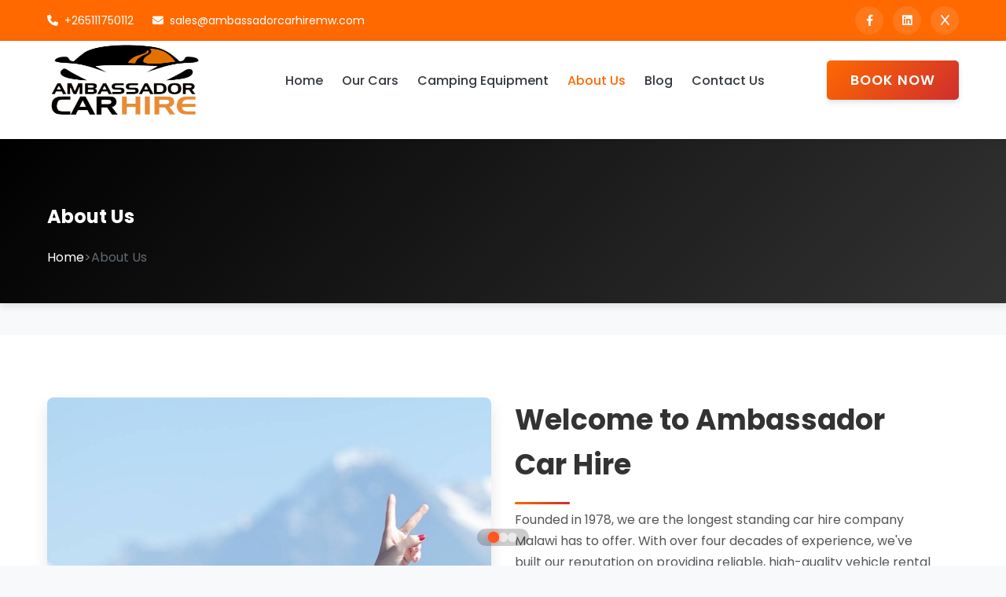

--- FILE ---
content_type: text/html; charset=UTF-8
request_url: https://ambassadorcarhiremw.com/about-ambassador-car-hire/
body_size: 6950
content:
<!DOCTYPE html>
<html lang="en">
<head>
    <meta charset="UTF-8">
    <meta name="viewport" content="width=device-width, initial-scale=1.0">
    <meta http-equiv="X-UA-Compatible" content="ie=edge">
    <title>Ambassador Car Hire | Car Rental &amp; Hire in Malawi: Kamuzu Intl. (LLW), Chileka Intl. (BLZ), Lilongwe, Blantyre</title>
    <meta name="description" content="Ambassador Car Hire (est. 1978) offers 4x4, executive, motorbike, suv, and minibus rentals at Kamuzu Intl. Airport (Lilongwe), Chileka Intl. Airport (Blantyre), Mzuzu, and Zomba.">
    
    <!-- Open Graph / Social Media Meta Tags -->
    <meta property="og:title" content="Ambassador Car Hire | Car Rental &amp; Hire in Malawi: Kamuzu Intl. (LLW), Chileka Intl. (BLZ), Lilongwe, Blantyre">
    <meta property="og:description" content="Ambassador Car Hire (est. 1978) offers 4x4, executive, motorbike, suv, and minibus rentals at Kamuzu Intl. Airport (Lilongwe), Chileka Intl. Airport (Blantyre), Mzuzu, and Zomba.">
    <meta property="og:image" content="https://ambassadorcarhiremw.com/assets/images/ambassador-social-image.jpg">
    <meta property="og:url" content="https://ambassadorcarhiremw.com/about-ambassador-car-hire/">
    <meta property="og:type" content="website">
    <meta name="twitter:card" content="summary_large_image">
    
    <!-- Favicon -->
    <link rel="icon" href="https://ambassadorcarhiremw.com/assets/images/favicon.ico">
    <link rel="apple-touch-icon" href="https://ambassadorcarhiremw.com/assets/images/apple-touch-icon.png">
    
    <!-- Google Fonts -->
    <link rel="preconnect" href="https://fonts.googleapis.com">
    <link rel="preconnect" href="https://fonts.gstatic.com" crossorigin>
    <link href="https://fonts.googleapis.com/css2?family=Poppins:wght@300;400;500;600;700&family=Montserrat:wght@400;500;600;700&display=swap" rel="stylesheet">
    
    <!-- Font Awesome -->
    <link rel="stylesheet" href="https://cdnjs.cloudflare.com/ajax/libs/font-awesome/6.4.2/css/all.min.css">
    
    <!-- Main CSS -->
    <link rel="stylesheet" href="https://ambassadorcarhiremw.com/assets/css/style.css">
    <link rel="stylesheet" href="https://ambassadorcarhiremw.com/assets/css/car-details.css">
    
    <!-- Page-specific CSS -->
        
    <!-- Google Analytics -->
    <script async src="https://www.googletagmanager.com/gtag/js?id=G-XXXXXXXXXX"></script>
    <script>
        window.dataLayer = window.dataLayer || [];
        function gtag(){dataLayer.push(arguments);}
        gtag('js', new Date());
        gtag('config', 'G-XXXXXXXXXX');
    </script>
</head>
<body class="page-about-ambassador-car-hire">
    <!-- Top Header Bar -->
    <div class="top-header">
        <div class="container">
            <div class="top-header-content">
                <div class="top-contact">
                    <div class="top-contact-item">
                        <a href="tel:+265111750112"><i class="fas fa-phone"></i> +265111750112</a>
                    </div>
                    <div class="top-contact-item">
                        <a href="mailto:sales@ambassadorcarhiremw.com"><i class="fas fa-envelope"></i> sales@ambassadorcarhiremw.com</a>
                    </div>
                </div>
                <div class="social-links">
                    <a href="https://web.facebook.com/Ambassador-Car-Hire-113977406916112" target="_blank" aria-label="Facebook"><i class="fab fa-facebook-f"></i></a>
                    <a href="https://www.linkedin.com/company/ambassador-car-hire/" target="_blank" aria-label="Linkedin"><i class="fab fa-linkedin"></i></a>
                    <a href="https://x.com/ambassadorcarmw" target="_blank" aria-label="X"><i class="fab fa-x"></i></a>
                </div>
            </div>
        </div>
    </div>
    
    <!-- Header -->
   <header class="site-header">
    <div class="container">
        <div class="logo">
            <a href="https://ambassadorcarhiremw.com">
                <img src="https://ambassadorcarhiremw.com/assets/images/logo.png" alt="Ambassador Car Hire" width="200" height="60">
            </a>
        </div>
        
        <nav class="main-navigation">
    <button class="menu-toggle" aria-label="Toggle Menu">
        <span class="bar"></span>
        <span class="bar"></span>
        <span class="bar"></span>
    </button>
    
    <ul class="nav-menu">
        <li class="">
            <a href="https://ambassadorcarhiremw.com">Home</a>
        </li>
        <li class="">
            <a href="https://ambassadorcarhiremw.com/our-cars">Our Cars</a>
        </li>
       
        <li class="">
            <a href="https://ambassadorcarhiremw.com/camping-equipment">Camping Equipment</a>
        </li>
        <li class="active">
            <a href="https://ambassadorcarhiremw.com/about-ambassador-car-hire">About Us</a>
        </li>
        <li class="">
            <a href="https://ambassadorcarhiremw.com/blog">Blog</a>
        </li>
        <li class="">
            <a href="https://ambassadorcarhiremw.com/contact-us">Contact Us</a>
        </li>
        <!-- Close Button -->
        <button class="close-menu" aria-label="Close Menu">&times;</button>
    </ul>
</nav>
        
        <!-- CTA Button -->
        <div class="header-cta">
            <a href="https://ambassadorcarhiremw.com/booking" class="btn btn-primary">Book Now</a>
        </div>
    </div>
</header>
    
    <!-- Main Content -->
    <main class="main-content">
         <!-- Mobile Menu Script -->
    <script src="https://ambassadorcarhiremw.com/assets/js/mobile-menu.js"></script>
    <script src="https://ambassadorcarhiremw.com/assets/js/slider.js"></script>
    <script src="https://code.jquery.com/jquery-3.6.0.min.js"></script>

<section class="page-header">
    <div class="container">
        <h1>About Us</h1>
        <div class="breadcrumbs">
            <a href="https://ambassadorcarhiremw.com/">Home</a> &gt;
            <span>About Us</span>
        </div>
    </div>
</section>

<section class="about-section">
    <div class="container">
        <div class="row" style="display: flex; flex-wrap: wrap;">
            <div class="col-lg-6" style="display: flex; flex-direction: column;">
                <div class="about-image-main">
                    <img src="https://ambassadorcarhiremw.com/assets/images/about-image.jpg" alt="Ambassador Car Hire Fleet" class="img-fluid">
                </div>
            </div>
            <div class="col-lg-6" style="display: flex; flex-direction: column;">
                <div class="about-content" style="height: 100%;">
                    <h2>Welcome to Ambassador Car Hire</h2>
                    <p>Founded in 1978, we are the longest standing car hire company Malawi has to offer. With over four decades of experience, we've built our reputation on providing reliable, high-quality vehicle rental services across the country.</p>
                    
                    <p>As a family-run business, we take pride in our personalized service and attention to detail. Our commitment to customer satisfaction has made us the preferred choice for both local and international clients seeking transportation solutions in Malawi.</p>
                    
                    <div class="about-highlight-box">
                        <p><strong>Our fleet ranges from small to executive, from 2 wheel drive to 4 wheel drive and from 4 seaters to 12 seaters. Ambassador Car Hire has the right vehicle for your needs.</strong></p>
                    </div>
                    
                    <p>We understand that reliability is paramount when it comes to vehicle rental, which is why we house a fully equipped in-house garage to ensure the highest levels of service and maintenance for our fleet. Our 24-hour back-up service is always on call to assist, ensuring minimal inconvenience to our customers.</p>
                    
                    <p>We provide car rental services at key locations across Malawi, including Kamuzu International Airport, Chileka International Airport, Lilongwe, Blantyre, and Mzuzu.</p>
                </div>
            </div>
        </div>
        
        <div class="mission-vision">
            <div class="row">
                <div class="col-md-6">
                    <div class="mission-box">
                        <h3><i class="fas fa-bullseye"></i> Our Mission</h3>
                        <p>To provide our customers with safe, reliable, and well-maintained vehicles, backed by exceptional customer service that exceeds expectations, making every journey in Malawi memorable for the right reasons.</p>
                    </div>
                </div>
                <div class="col-md-6">
                    <div class="vision-box">
                        <h3><i class="fas fa-eye"></i> Our Vision</h3>
                        <p>To be the most trusted and preferred vehicle rental company in Malawi, recognized for our commitment to quality, reliability, and customer satisfaction, while contributing positively to the local economy and communities.</p>
                    </div>
                </div>
            </div>
        </div>
    </div>
</section>

<section class="history-section">
    <div class="container">
        <div class="section-header text-center">
            <h2>Our History</h2>
            <p>Over four decades of excellence in car rental services</p>
        </div>
        
        <div class="timeline">
            <div class="timeline-item">
                <div class="timeline-date">1978</div>
                <div class="timeline-content">
                    <h3>The Beginning</h3>
                    <p>Ambassador Car Hire was founded with just 5 vehicles, offering rental services in Lilongwe.</p>
                </div>
            </div>
            
            <div class="timeline-item">
                <div class="timeline-date">1985</div>
                <div class="timeline-content">
                    <h3>Expansion to Blantyre</h3>
                    <p>We opened our second branch in Blantyre, expanding our services to the southern region of Malawi.</p>
                </div>
            </div>
            
            <div class="timeline-item">
                <div class="timeline-date">1992</div>
                <div class="timeline-content">
                    <h3>Airport Services</h3>
                    <p>We began offering services at Kamuzu International Airport, making it easier for international travelers to access our vehicles.</p>
                </div>
            </div>
            
            <div class="timeline-item">
                <div class="timeline-date">2000</div>
                <div class="timeline-content">
                    <h3>Fleet Expansion</h3>
                    <p>Our fleet grew to include a wider range of vehicles, from compact cars to luxury SUVs and minibuses.</p>
                </div>
            </div>
            
            <div class="timeline-item">
                <div class="timeline-date">2010</div>
                <div class="timeline-content">
                    <h3>In-House Garage</h3>
                    <p>We established our fully equipped in-house garage to ensure the highest standards of vehicle maintenance.</p>
                </div>
            </div>
            
            <div class="timeline-item">
                <div class="timeline-date">2018</div>
                <div class="timeline-content">
                    <h3>40th Anniversary</h3>
                    <p>We celebrated 40 years of service with a fleet of over 100 vehicles and locations across all major cities in Malawi.</p>
                </div>
            </div>
            
            <div class="timeline-item">
                <div class="timeline-date">Today</div>
                <div class="timeline-content">
                    <h3>Continuing the Legacy</h3>
                    <p>We continue to build on our legacy of excellence, providing reliable transportation solutions to visitors and locals alike, while embracing modern technology and sustainable practices for the future.</p>
                </div>
            </div>
        </div>
    </div>
</section>

<section class="why-choose-us bg-light">
    <div class="container">
        <div class="section-header text-center">
            <h2>Why Choose Ambassador Car Hire?</h2>
            <p>Experience the difference with Malawi's most trusted car rental service</p>
        </div>
        
        <div class="features-grid">
            <div class="feature-box">
                <div class="feature-icon">
                    <i class="fas fa-history"></i>
                </div>
                <h3>45+ Years of Experience</h3>
                <p>With over four decades of service, we understand Malawi's terrain and your needs better than anyone else.</p>
            </div>
            
            <div class="feature-box">
                <div class="feature-icon">
                    <i class="fas fa-car"></i>
                </div>
                <h3>Diverse Vehicle Fleet</h3>
                <p>From compact cars to 4x4s and minibuses, we have the perfect vehicle for every journey.</p>
            </div>
            
            <div class="feature-box">
                <div class="feature-icon">
                    <i class="fas fa-tools"></i>
                </div>
                <h3>In-house Maintenance</h3>
                <p>Our fully equipped garage ensures all vehicles are maintained to the highest standards.</p>
            </div>
            
            <div class="feature-box">
                <div class="feature-icon">
                    <i class="fas fa-headset"></i>
                </div>
                <h3>24/7 Support Service</h3>
                <p>Our dedicated team is always ready to assist you, wherever you are in Malawi.</p>
            </div>
            
            <div class="feature-box">
                <div class="feature-icon">
                    <i class="fas fa-map-marker-alt"></i>
                </div>
                <h3>Countrywide Locations</h3>
                <p>Pick up and drop off your vehicle at any of our convenient locations across Malawi.</p>
            </div>
            
            <div class="feature-box">
                <div class="feature-icon">
                    <i class="fas fa-hand-holding-heart"></i>
                </div>
                <h3>Family-Run Business</h3>
                <p>Experience personalized service and the warm hospitality that only a family business can provide.</p>
            </div>
        </div>
    </div>
</section>

<!-- Customer Reviews -->
<section class="customer-reviews">
    <div class="container">
        <div class="section-header">
            <h2>What Our Customers Say</h2>
            <p>Read reviews from our satisfied clients</p>
        </div>
        
        <div class="reviews-carousel">
                    </div>
         <div class="google-reviews">
    <h3>Our Google Reviews</h3>
    <div class="google-rating">
        <div class="google-stars">
            <i class="fas fa-star"></i>
            <i class="fas fa-star"></i>
            <i class="fas fa-star"></i>
            <i class="fas fa-star"></i>
            <i class="fas fa-star-half-alt"></i>
        </div>
        <div class="google-score">4.8/5 (34 Reviews)</div>
    </div>
    
    <div class="google-reviews-grid">
        <div class="review-item google-review">
            <div class="reviewer-avatar">
                <img src="https://ambassadorcarhiremw.com/assets/images/reviews/avatar1.webp" alt="Reviewer Avatar">
            </div>
            <div class="review-content">
                <div class="rating">
                    <i class="fas fa-star"></i>
                    <i class="fas fa-star"></i>
                    <i class="fas fa-star"></i>
                    <i class="fas fa-star"></i>
                    <i class="fas fa-star"></i>
                </div>
                <blockquote>If i could give 6 stars I would!! The team went out of there way to make my journey possible!! You will not find this service at the bigger car rental companies.</blockquote>
                <div class="reviewer">
                    <div class="reviewer-name">Riaan vd Merwe</div>
                    <div class="review-date">March 2025</div>
                </div>
            </div>
        </div>
        
        <div class="review-item google-review">
            <div class="reviewer-avatar">
                <img src="https://ambassadorcarhiremw.com/assets/images/reviews/avatar2.webp" alt="Reviewer Avatar">
            </div>
            <div class="review-content">
                <div class="rating">
                    <i class="fas fa-star"></i>
                    <i class="fas fa-star"></i>
                    <i class="fas fa-star"></i>
                    <i class="fas fa-star"></i>
                    <i class="fas fa-star"></i>
                </div>
                <blockquote>A really serious car rental company. We had a car for a week and it was perfect! They let us leave the car at the airport even if their office was in Lilongwe. David the boss was super!</blockquote>
                <div class="reviewer">
                    <div class="reviewer-name">Jimmy Blom Blom</div>
                    <div class="review-date">February 2025</div>
                </div>
            </div>
        </div>
        
        <div class="review-item google-review">
            <div class="reviewer-avatar">
                <img src="https://ambassadorcarhiremw.com/assets/images/reviews/avatar3.webp" alt="Reviewer Avatar">
            </div>
            <div class="review-content">
                <div class="rating">
                    <i class="fas fa-star"></i>
                    <i class="fas fa-star"></i>
                    <i class="fas fa-star"></i>
                    <i class="fas fa-star"></i>
                    <i class="far fa-star"></i>
                </div>
                <blockquote>Have used Ambassador Car Hire a couple of times when we had to take a fun trip out of town with friends, I was quite impressed with their service and their cars. I would definately recommend them to anyone.</blockquote>
                <div class="reviewer">
                    <div class="reviewer-name">Washawekha Malizani</div>
                    <div class="review-date">Jane 2020</div>
                </div>
            </div>
        </div>
    </div>
    
    <div class="google-cta">
        <a href="https://g.page/ambassador-car-hire/review" class="btn btn-outline" target="_blank">
            <i class="fab fa-google"></i> Read More Reviews
        </a>
        <a href="https://g.page/ambassador-car-hire/review" class="btn btn-primary" target="_blank">
            <i class="fas fa-star"></i> Write a Review
        </a>
    </div>
</div>
    </div>
</section>

<!-- Call to Action Section -->
<section class="cta-section">
    <div class="container">
        <div class="cta-content">
            <h2>Ready to Book Your Perfect Car?</h2>
            <p>Experience the convenience and quality of Ambassador Car Hire services</p>
            <div class="cta-buttons">
                <a href="https://ambassadorcarhiremw.com/booking" class="btn btn-primary btn-lg">Book Now</a>
                <a href="https://ambassadorcarhiremw.com/contact-us" class="btn btn-outline btn-lg">Contact Us</a>
            </div>
        </div>
    </div>
</section>


<style>
    /* General Styles */
    .about-section, 
    .history-section, 
    .why-choose-us, 
    .customer-reviews, 
    .partners-section {
        padding: 70px 0;
    }
    
    .section-header {
        margin-bottom: 50px;
        text-align: center;
    }
    
    .section-header h2 {
        font-size: 36px;
        color: #333;
        margin-bottom: 15px;
        position: relative;
        display: inline-block;
    }
    
    .section-header h2:after {
        content: '';
        position: absolute;
        bottom: -10px;
        left: 50%;
        transform: translateX(-50%);
        width: 70px;
        height: 3px;
        background-color: #f47c30;
    }
    
    .section-header p {
        color: #777;
        font-size: 18px;
        max-width: 700px;
        margin: 0 auto;
    }
    
    /* About Section Styles */
    .about-content h2 {
        color: #333;
        font-size: 32px;
        margin-bottom: 20px;
        position: relative;
    }
    
    .about-content h2:after {
        content: '';
        position: absolute;
        bottom: -10px;
        left: 0;
        width: 70px;
        height: 3px;
        background-color: #f47c30;
    }
    
    .about-content p {
        margin-bottom: 20px;
        line-height: 1.7;
        color: #555;
    }
    
    .about-highlight-box {
        background-color: #f8f9fa;
        border-left: 4px solid #f47c30;
        padding: 20px;
        margin: 30px 0;
        border-radius: 0 4px 4px 0;
        box-shadow: 0 2px 5px rgba(0,0,0,0.05);
    }
    
    .about-highlight-box p {
        margin: 0;
        font-size: 17px;
    }
    
    .about-image-main {
        position: relative;
        box-shadow: 0 10px 20px rgba(0,0,0,0.1);
        border-radius: 8px;
        overflow: hidden;
        height: 100%;
        display: flex;
        align-items: center;
    }
    
    .about-image-main:before {
        content: '';
        position: absolute;
        width: 100%;
        height: 100%;
        top: 0;
        left: 0;
        background: linear-gradient(to bottom, rgba(0,0,0,0) 70%, rgba(0,0,0,0.5) 100%);
        z-index: 1;
    }
    
    .about-image-main img {
        width: 100%;
        height: 100%;
        object-fit: cover;
        object-position: center;
        display: block;
        transition: transform 0.5s ease;
    }
    
    .about-image-main:hover img {
        transform: scale(1.05);
    }
    
    /* Mission Vision Styles */
    .mission-vision {
        margin-top: 50px;
    }
    
    .mission-box, .vision-box {
        background-color: #fff;
        padding: 30px;
        border-radius: 8px;
        box-shadow: 0 5px 15px rgba(0,0,0,0.08);
        height: 100%;
        transition: transform 0.3s ease, box-shadow 0.3s ease;
    }
    
    .mission-box:hover, .vision-box:hover {
        transform: translateY(-5px);
        box-shadow: 0 10px 20px rgba(0,0,0,0.12);
    }
    
    .mission-box h3, .vision-box h3 {
        color: #333;
        font-size: 24px;
        margin-bottom: 20px;
        display: flex;
        align-items: center;
    }
    
    .mission-box h3 i, .vision-box h3 i {
        color: #f47c30;
        margin-right: 10px;
        font-size: 26px;
    }
    
    .mission-box p, .vision-box p {
        color: #555;
        line-height: 1.7;
    }
    
    /* Timeline Styles */
    .timeline {
        position: relative;
        max-width: 1000px;
        margin: 0 auto;
        padding: 40px 0;
    }
    
    .timeline:before {
        content: '';
        position: absolute;
        top: 0;
        bottom: 0;
        width: 4px;
        background: #f47c30;
        left: 50%;
        margin-left: -2px;
    }
    
    .timeline-item {
        padding: 10px 40px;
        position: relative;
        width: 50%;
        clear: both;
        box-sizing: border-box;
    }
    
    .timeline-item:nth-child(odd) {
        float: left;
        text-align: right;
    }
    
    .timeline-item:nth-child(even) {
        float: right;
    }
    
    .timeline-date {
        display: inline-block;
        background: #f47c30;
        color: white;
        padding: 8px 16px;
        border-radius: 20px;
        font-weight: bold;
        margin-bottom: 15px;
    }
    
    .timeline-content {
        padding: 20px;
        background: white;
        border-radius: 8px;
        box-shadow: 0 5px 15px rgba(0,0,0,0.08);
        transition: transform 0.3s ease;
    }
    
    .timeline-content:hover {
        transform: translateY(-5px);
        box-shadow: 0 10px 20px rgba(0,0,0,0.12);
    }
    
    .timeline-item:nth-child(odd) .timeline-content {
        margin-right: 40px;
        border-radius: 8px 0 8px 8px;
    }
    
    .timeline-item:nth-child(even) .timeline-content {
        margin-left: 40px;
        border-radius: 0 8px 8px 8px;
    }
    
    .timeline-content h3 {
        margin-top: 0;
        color: #333;
        font-size: 20px;
    }
    
    .timeline-content p {
        margin-bottom: 0;
        color: #555;
    }
    
    .timeline-item:before {
        content: '';
        position: absolute;
        width: 20px;
        height: 20px;
        border-radius: 50%;
        background: white;
        border: 4px solid #f47c30;
        top: 20px;
        z-index: 1;
    }
    
    .timeline-item:nth-child(odd):before {
        right: -10px;
    }
    
    .timeline-item:nth-child(even):before {
        left: -10px;
    }
    
    /* Features Grid Styles */
    .features-grid {
        display: grid;
        grid-template-columns: repeat(auto-fill, minmax(300px, 1fr));
        gap: 30px;
    }
    
    .feature-box {
        background-color: white;
        padding: 30px;
        border-radius: 8px;
        box-shadow: 0 5px 15px rgba(0,0,0,0.05);
        transition: transform 0.3s ease, box-shadow 0.3s ease;
        text-align: center;
    }
    
    .feature-box:hover {
        transform: translateY(-5px);
        box-shadow: 0 10px 25px rgba(0,0,0,0.1);
    }
    
    .feature-icon {
        width: 70px;
        height: 70px;
        background-color: rgba(244, 124, 48, 0.1);
        border-radius: 50%;
        display: flex;
        align-items: center;
        justify-content: center;
        margin: 0 auto 20px;
    }
    
    .feature-icon i {
        font-size: 32px;
        color: #f47c30;
    }
    
    .feature-box h3 {
        font-size: 20px;
        color: #333;
        margin-bottom: 15px;
    }
    
    .feature-box p {
        color: #666;
        line-height: 1.6;
        margin-bottom: 0;
    }
    
    /* Reviews Styles */
    .reviews-carousel {
        display: flex;
        flex-wrap: wrap;
        gap: 30px;
        margin-bottom: 50px;
    }
    
    .review-item {
        flex: 0 0 calc(33.333% - 20px);
        background-color: white;
        border-radius: 8px;
        padding: 25px;
        box-shadow: 0 5px 15px rgba(0,0,0,0.05);
        transition: transform 0.3s ease, box-shadow 0.3s ease;
    }
    
    .review-item:hover {
        transform: translateY(-5px);
        box-shadow: 0 10px 20px rgba(0,0,0,0.1);
    }
    
    .rating {
        color: #ffc107;
        font-size: 18px;
        margin-bottom: 15px;
    }
    
    .review-content h4 {
        font-size: 18px;
        color: #333;
        margin-bottom: 10px;
    }
    
    .review-content blockquote {
        font-style: italic;
        color: #555;
        margin: 0 0 15px;
        line-height: 1.6;
    }
    
    .reviewer {
        display: flex;
        justify-content: space-between;
        align-items: center;
        padding-top: 15px;
        border-top: 1px solid #eee;
    }
    
    .reviewer-name {
        font-weight: 600;
        color: #333;
    }
    
    .review-date {
        color: #888;
        font-size: 14px;
    }
    
   
    
    /* Partners Styles */
    .partners-grid {
        display: flex;
        flex-wrap: wrap;
        justify-content: center;
        gap: 40px;
    }
    
    .partner-logo {
        flex: 0 0 calc(20% - 40px);
        display: flex;
        align-items: center;
        justify-content: center;
        padding: 20px;
        background-color: white;
        border-radius: 8px;
        transition: filter 0.3s ease, transform 0.3s ease, box-shadow 0.3s ease;
    }
    
    .partner-logo:hover {
        filter: grayscale(0%);
        transform: translateY(-5px);
        box-shadow: 0 5px 15px rgba(0,0,0,0.1);
    }
    
    .partner-logo img {
        max-width: 100%;
        max-height: 80px;
    }
    
    /* CTA Section Styles */
    .cta-section {
        background-color: #333;
        color: white;
        padding: 70px 0;
        position: relative;
        overflow: hidden;
    }
    
    .cta-section:before {
        content: '';
        position: absolute;
        top: 0;
        left: 0;
        width: 100%;
        height: 100%;
        background: url('https://ambassadorcarhiremw.com/assets/images/cta-bg.jpg') center/cover no-repeat;
        opacity: 0.2;
    }
    
    .cta-content {
        position: relative;
        z-index: 1;
    }
    
    .cta-content h2 {
        font-size: 36px;
        margin-bottom: 20px;
    }
    
    .cta-content p {
        font-size: 18px;
        margin-bottom: 30px;
        max-width: 700px;
        margin-left: auto;
        margin-right: auto;
    }
    
    .cta-buttons {
        display: flex;
        gap: 20px;
        justify-content: center;
        flex-wrap: wrap;
    }
    
    .btn-primary {
        background-color: #f47c30;
        color: white;
        border: none;
        padding: 12px 30px;
        border-radius: 50px;
        font-weight: 600;
        text-transform: uppercase;
        letter-spacing: 1px;
        transition: all 0.3s ease;
        display: inline-block;
        text-decoration: none;
    }
    
    .btn-primary:hover {
        background-color: #e66920;
        transform: translateY(-3px);
        box-shadow: 0 5px 15px rgba(244, 124, 48, 0.3);
    }
    
    .btn-lg {
        padding: 15px 40px;
        font-size: 16px;
    }
    
    /* Media Queries for Responsiveness */
    @media (max-width: 992px) {
        .about-image-main {
            margin-bottom: 40px;
            min-height: 400px;
        }
        
        .mission-box, .vision-box {
            margin-bottom: 30px;
        }
        
        .review-item {
            flex: 0 0 calc(50% - 15px);
        }
        
        .partner-logo {
            flex: 0 0 calc(33.333% - 27px);
        }
    }
    
    @media (max-width: 768px) {
        .history-section, .about-section, .why-choose-us, .customer-reviews, .partners-section {
            padding: 50px 0;
        }
        
        .timeline:before {
            left: 40px;
        }
        
        .timeline-item {
            width: 100%;
            padding-left: 70px;
            padding-right: 0;
            text-align: left;
        }
        
        .timeline-item:nth-child(odd) {
            text-align: left;
        }
        
        .timeline-item:nth-child(odd) .timeline-content {
            margin-right: 0;
            margin-left: 0;
            border-radius: 8px;
        }
        
        .timeline-item:nth-child(even) .timeline-content {
            margin-left: 0;
            border-radius: 8px;
        }
        
        .timeline-item:before {
            left: 30px;
        }
        
        .timeline-item:nth-child(odd):before {
            right: auto;
            left: 30px;
        }
        
        .features-grid {
            grid-template-columns: repeat(auto-fill, minmax(250px, 1fr));
        }
        
        .review-item {
            flex: 0 0 100%;
        }
        
        .partner-logo {
            flex: 0 0 calc(50% - 20px);
        }
    }
    
    @media (max-width: 576px) {
        .section-header h2 {
            font-size: 28px;
        }
        
        .about-content h2 {
            font-size: 26px;
        }
        
        .features-grid {
            grid-template-columns: 1fr;
        }
        
        .partner-logo {
            flex: 0 0 100%;
        }
        
        .cta-content h2 {
            font-size: 28px;
        }
    }
    
    /* Clear fix for floating timeline items */
    .timeline:after {
        content: "";
        display: table;
        clear: both;
    }
</style>

</main>
    <!-- End Main Content -->
    
<!-- Footer -->
<footer class="site-footer">
    <div class="container">
        <div class="footer-main">
            <!-- Contact Info -->
            <div class="footer-widget contact-widget">
                <h5 class="widget-title">Contact Us</h5>
                <ul class="footer-contact">
                    <li>
                        <i class="fas fa-map-marker-alt"></i>
                        <span>Kamuzu Procession Road, P.O. Box 997, Lilongwe, Malawi, Africa.</span>
                    </li>
                    <li>
                        <i class="fas fa-phone"></i>
                        <span>+265111750112 / +265111751478 / +265999010070</span>
                    </li>
                    <li>
                        <i class="fas fa-fax"></i>
                        <span>+265111751529</span>
                    </li>
                    <li>
                        <i class="fas fa-envelope"></i>
                        <a href="mailto:sales@ambassadorcarhiremw.com">sales@ambassadorcarhiremw.com</a>
                    </li>
                </ul>
            </div>
            
            <!-- Quick Links -->
            <div class="footer-widget links-widget">
                <h5 class="widget-title">Quick Links</h5>
                <ul class="footer-links">
                    <li><a href="/">Home</a></li>
                    <li><a href="/about-ambassador-car-hire">About Us</a></li>
                    <li><a href="/camping-equipment">Camping Equipment</a></li>
                    <li><a href="/contact-us">Contact Us</a></li>
                    <li><a href="/terms-and-conditions">Terms and Conditions</a></li>
                    <li><a href="/privacy-policy">Privacy Policy</a></li>
                </ul>
            </div>
            
           <!-- Quick Links -->
            <div class="footer-widget">
            <h5 class="widget-title">Quick Links</h5>
                   <a href="/assets/documents/dollar-tariff-2025-2026.pdf" target="_blank"> <img src="/assets/images/rates.png.webp" alt="QR Code"></a>
                
                </div>
            <!-- Partners -->
            <div class="footer-widget partners-widget">
                <h5 class="widget-title">Our Partners</h5>
                <div class="partners-container">
                   <a href="https://www.malawitourism.com" target="_blank"> <img src="/assets/images/partners/malawi-travel-consortium.jpg" alt="Malawi Tourism"></a>
                     <img src="/assets/images/partners/tourism-council.avif" alt="Malawi Tourism Council">
                     <img src="/assets/images/partners/bradt-logo.png" alt="Bradt Guides">
                    
                </div>
                
            </div>
        </div>
    </div>
    
    <!-- Copyright -->
    <div class="copyright-section">
        <div class="container">
            <div class="copyright-content">
                <div class="copyright-text">
                    <p>&copy; 2025 Ambassador Car Hire. All Rights Reserved.</p>
                </div>
                <div class="developer-credit">
                    <p>Designed & Developed by <a href="https://freelancemw.com" target="_blank">Freelance Web Solutions</a></p>
                </div>
            </div>
        </div>
    </div>
    
    <!-- Back to Top -->
    <a href="#" class="back-to-top" aria-label="Back to Top">
        <i class="fas fa-arrow-up"></i>
    </a>
</footer>
    
     <!-- jQuery -->
    <script src="https://cdnjs.cloudflare.com/ajax/libs/jquery/3.6.0/jquery.min.js"></script>
    
    <!-- Slick Slider -->
    <script src="https://cdnjs.cloudflare.com/ajax/libs/slick-carousel/1.8.1/slick.min.js"></script>
    
    <!-- Datepicker -->
    <script src="https://cdnjs.cloudflare.com/ajax/libs/air-datepicker/3.3.0/air-datepicker.min.js"></script>
    
    <!-- Main JavaScript -->
    <script src="https://ambassadorcarhiremw.com/assets/js/main.js"></script>
    
    <!-- Page-specific JavaScript -->
        
    <!-- Custom Script for Current Page -->
    </body>
</html>

--- FILE ---
content_type: text/css
request_url: https://ambassadorcarhiremw.com/assets/css/style.css
body_size: 13957
content:
/* 
 * Ambassador Car Hire - Modernized CSS Styles
 * Path: /assets/css/style.css
 */

/* ==========================================================================
   Table of Contents:
   1. Variables & Root Styles
   2. Base Elements & Utilities
   3. Grid System
   4. Buttons
   5. Alerts
   6. Form Elements
   7. Header & Navigation
   8. Footer
   9. Hero & Sliders
   10. Sections (About, Services, etc.)
   11. Cards (Vehicle, Service, etc.)
   12. Booking & Payment
   13. Testimonials
   14. Status Badges & Tags
   15. Responsive Utilities
   16. Print Styles
   ========================================================================== */

/* ==========================================================================
   1. Variables & Root Styles
   ========================================================================== */

:root {
    /* New gradient-based color scheme */
    --primary-gradient: linear-gradient(135deg, rgba(255, 105, 0, 1) 0%, rgb(207, 46, 46) 100%);
    
    /* Extracted main colors from the gradient */
    --primary-color: #FF6900;  /* Orange from start of gradient */
    --primary-dark: #CF2E2E;   /* Red from end of gradient */
    --primary-light: #FF8533;  /* Lighter orange variant */

    /* Supporting colors */
    --secondary-color: #6c757d;
    --secondary-dark: #5a6268;
    --secondary-light: #868e96;
    --success-color: #28a745;
    --danger-color: #dc3545;
    --warning-color: #ffc107;
    --info-color: #17a2b8;
    --dark-color: #343a40;
    --light-color: #f8f9fa;
    --white-color: #ffffff;
    
    /* Background colors */
    --body-bg: #f8f9fa;
    --body-color: #333333;
    --header-bg: #ffffff;
    --footer-bg: #243549;
    
    /* Typography */
    --font-family: 'Poppins', -apple-system, BlinkMacSystemFont, "Segoe UI", Roboto, "Helvetica Neue", Arial, sans-serif;
    --footer-text: #adb5bd;
    
    /* Spacing */
    --spacing-xs: 0.25rem;
    --spacing-sm: 0.5rem;
    --spacing-md: 1rem;
    --spacing-lg: 1.5rem;
    --spacing-xl: 2rem;
    --spacing-xxl: 3rem;

    /* Shadows */
    --shadow-sm: 0 2px 4px rgba(0, 0, 0, 0.05);
    --shadow-md: 0 4px 8px rgba(0, 0, 0, 0.1);
    --shadow-lg: 0 8px 16px rgba(0, 0, 0, 0.15);
    
    /* Border radius */
    --radius-sm: 0.25rem;
    --radius-md: 0.5rem;
    --radius-lg: 0.75rem;
    
    /* Transitions */
    --transition-fast: 0.2s ease;
    --transition-normal: 0.3s ease;
    --transition-slow: 0.5s ease;
}

/* ==========================================================================
   10. Sections (About, Services, etc.)
   ========================================================================== */

/* Services Section */
.services-section {
    padding: 5rem 0;
}

.services-grid {
    display: grid;
    grid-template-columns: repeat(auto-fill, minmax(280px, 1fr));
    gap: 2rem;
}

/* About Section */
.about-section {
    padding: 5rem 0;
    background-color: #f8f9fa;
}

.about-grid {
    display: grid;
    grid-template-columns: 1fr 1fr;
    gap: 3rem;
    align-items: center;
}

.about-content {
    padding-right: 2rem;
}

.about-content h2 {
    font-size: 2.5rem;
    margin-bottom: 1rem;
    position: relative;
    padding-bottom: 0.75rem;
    font-weight: 700;
}

.about-content h2::after {
    content: '';
    position: absolute;
    bottom: 0;
    left: 0;
    width: 80px;
    height: 3px;
    background: var(--primary-gradient);
    border-radius: var(--radius-sm);
}

.about-content p.lead {
    font-size: 1.25rem;
    color: var(--secondary-color);
    margin-bottom: 1.5rem;
}

.about-content p {
    margin-bottom: 1rem;
    color: var(--secondary-dark);
}

.about-stats {
    display: grid;
    grid-template-columns: repeat(3, 1fr);
    gap: 1.5rem;
    margin: 2rem 0;
}

.stat {
    text-align: center;
    background-color: var(--white-color);
    padding: 1.5rem 1rem;
    border-radius: var(--radius-md);
    box-shadow: var(--shadow-sm);
}

.stat-number {
    display: block;
    font-size: 2rem;
    font-weight: 700;
    margin-bottom: 0.5rem;
    background: var(--primary-gradient);
    -webkit-background-clip: text;
    -webkit-text-fill-color: transparent;
}

.stat-label {
    color: var(--secondary-color);
    font-size: 0.875rem;
}

.about-image {
    height: 100%;
    border-radius: var(--radius-lg);
    overflow: hidden;
    box-shadow: var(--shadow-lg);
}

.about-image img {
    width: 100%;
    height: 100%;
    object-fit: cover;
}

@media (max-width: 991px) {
    .about-grid {
        grid-template-columns: 1fr;
    }
    
    .about-content {
        padding-right: 0;
        order: 2;
    }
    
    .about-image {
        order: 1;
        max-height: 400px;
    }
}

/* CTA Section */
.cta-section {
    background: linear-gradient(rgba(0, 0, 0, 0.7), rgba(0, 0, 0, 0.7)), url('../images/cta-bg.jpg');
    background-size: cover;
    background-position: center;
    background-attachment: fixed;
    padding: 5rem 0;
    color: var(--white-color);
    text-align: center;
}

.cta-content {
    max-width: 800px;
    margin: 0 auto;
}

.cta-content h2 {
    font-size: 2.5rem;
    margin-bottom: 1rem;
    font-weight: 700;
}

.cta-content p {
    font-size: 1.25rem;
    margin-bottom: 2rem;
    opacity: 0.9;
}

.cta-buttons {
    display: flex;
    justify-content: center;
    gap: 1.5rem;
}

.cta-buttons .btn-outline {
    background-color: transparent;
    border: 2px solid var(--white-color);
    color: var(--white-color);
}

.cta-buttons .btn-outline:hover {
    background-color: var(--white-color);
    color: var(--dark-color);
}

.cta-buttons .btn:hover {
    transform: translateY(-5px);
    box-shadow: 0 5px 15px rgba(0, 0, 0, 0.3);
}

@media (max-width: 767px) {
    .cta-buttons {
        flex-direction: column;
        gap: 1rem;
        max-width: 300px;
        margin: 0 auto;
    }
}

/* Map/Locations Section */
.map-section {
    padding: 5rem 0;
    background-color: #f8f9fa;
}

.locations-grid {
    display: grid;
    grid-template-columns: repeat(auto-fill, minmax(300px, 1fr));
    gap: 2rem;
}

/* Why Choose Us */
.why-choose-us {
    padding: 5rem 0;
    background-color: #f8f9fa;
}

.features-grid {
    display: grid;
    grid-template-columns: repeat(auto-fill, minmax(300px, 1fr));
    gap: 30px;
}

/* Customer Reviews */
.customer-reviews {
    padding: 5rem 0;
    background-color: var(--white-color);
}

.reviews-carousel {
    display: flex;
    overflow-x: auto;
    scroll-snap-type: x mandatory;
    scroll-behavior: smooth;
    scrollbar-width: none;
    margin: 0 -15px;
    padding: 1rem 0;
}

.reviews-carousel::-webkit-scrollbar {
    display: none;
}

/* ==========================================================================
   11. Cards (Vehicle, Service, etc.)
   ========================================================================== */

/* Service Cards */
.service-card {
    background-color: var(--white-color);
    border-radius: var(--radius-lg);
    padding: 2.5rem 2rem;
    text-align: center;
    box-shadow: var(--shadow-md);
    transition: transform var(--transition-normal);
    height: 100%;
}

.service-card:hover {
    transform: translateY(-10px);
}

.service-icon {
    width: 80px;
    height: 80px;
    margin: 0 auto 1.5rem;
    background: var(--primary-gradient);
    border-radius: 50%;
    display: flex;
    align-items: center;
    justify-content: center;
    color: var(--white-color);
    font-size: 2rem;
    position: relative;
    z-index: 1;
}

.service-icon::before {
    content: '';
    position: absolute;
    top: -5px;
    left: -5px;
    right: -5px;
    bottom: -5px;
    background: rgba(255, 105, 0, 0.1);
    border-radius: 50%;
    z-index: -1;
    transform: scale(0);
    transition: transform 0.3s ease;
}

.service-card:hover .service-icon::before {
    transform: scale(1);
}

.service-card h3 {
    font-size: 1.25rem;
    margin-bottom: 1rem;
    font-weight: 700;
}

.service-card p {
    color: var(--secondary-color);
    margin-bottom: 1.5rem;
}

.service-link {
    color: var(--primary-color);
    font-weight: 500;
    display: inline-flex;
    align-items: center;
    transition: color var(--transition-normal);
}

.service-link i {
    margin-left: 0.5rem;
    transition: transform var(--transition-normal);
}

.service-link:hover {
    color: var(--primary-dark);
}

.service-link:hover i {
    transform: translateX(5px);
}

/* Vehicle Cards */
.vehicles-grid {
    display: grid;
    grid-template-columns: repeat(auto-fill, minmax(320px, 1fr));
    gap: 2rem;
}

.vehicle-card {
    background-color: var(--white-color);
    border-radius: var(--radius-lg);
    overflow: hidden;
    box-shadow: var(--shadow-md);
    transition: transform var(--transition-normal), box-shadow var(--transition-normal);
    height: 100%;
    display: flex;
    flex-direction: column;
}

.vehicle-card:hover {
    transform: translateY(-10px);
    box-shadow: var(--shadow-lg);
}

.vehicle-image {
    height: 220px;
    position: relative;
    overflow: hidden;
}

.vehicle-image img {
    width: 100%;
    height: 100%;
    object-fit: cover;
    transition: transform 0.5s ease;
}

.vehicle-card:hover .vehicle-image img {
    transform: scale(1.1);
}

.featured-badge {
    position: absolute;
    top: 15px;
    right: 15px;
    background: var(--primary-gradient);
    color: var(--white-color);
    padding: 0.35em 0.75em;
    font-size: 0.75rem;
    font-weight: 600;
    border-radius: 30px;
    z-index: 2;
}

.vehicle-details {
    padding: 1.5rem;
    flex: 1;
    display: flex;
    flex-direction: column;
}

.vehicle-details h3 {
    font-size: 1.25rem;
    margin-bottom: 1rem;
    font-weight: 700;
}

.vehicle-meta {
    display: grid;
    grid-template-columns: repeat(2, 1fr);
    gap: 0.75rem;
    margin-bottom: 1.25rem;
    font-size: 0.875rem;
}

.vehicle-meta span {
    display: flex;
    align-items: center;
}

.vehicle-meta i {
    color: var(--primary-color);
    margin-right: 0.5rem;
}

.vehicle-price {
    margin-bottom: 1.25rem;
    border-top: 1px solid #eee;
    padding-top: 1rem;
}

.vehicle-price .price {
    font-size: 1.25rem;
    font-weight: 700;
    color: var(--primary-color);
}

.vehicle-price .period {
    font-size: 0.875rem;
    color: var(--secondary-color);
}

.vehicle-actions {
    display: grid;
    grid-template-columns: 1fr 1fr;
    gap: 1rem;
    margin-top: auto;
}

.view-all-link {
    text-align: center;
    margin-top: 3rem;
}

/* Location Cards */
.location-card {
    background-color: var(--white-color);
    border-radius: var(--radius-lg);
    overflow: hidden;
    box-shadow: var(--shadow-md);
    transition: transform var(--transition-normal);
    height: 100%;
}

.location-card:hover {
    transform: translateY(-10px);
}

.location-info {
    padding: 2rem;
}

.location-info h3 {
    font-size: 1.25rem;
    margin-bottom: 1rem;
    position: relative;
    padding-bottom: 0.75rem;
    font-weight: 700;
}

.location-info h3::after {
    content: '';
    position: absolute;
    bottom: 0;
    left: 0;
    width: 50px;
    height: 3px;
    background: var(--primary-gradient);
    border-radius: var(--radius-sm);
}

.location-info address {
    margin-bottom: 1rem;
    font-style: normal;
    line-height: 1.7;
    color: var(--secondary-dark);
}

.location-info address a {
    display: inline-block;
    color: var(--secondary-color);
    margin-top: 0.25rem;
    transition: color var(--transition-normal);
}

.location-info address a:hover {
    color: var(--primary-color);
}

.location-link {
    display: inline-flex;
    align-items: center;
    margin-top: 1rem;
    font-weight: 500;
    color: var(--primary-color);
    transition: color var(--transition-normal);
}

.location-link i {
    margin-left: 0.5rem;
    transition: transform var(--transition-normal);
}

.location-link:hover {
    color: var(--primary-dark);
}

.location-link:hover i {
    transform: translateX(5px);
}

/* Feature Box */
.feature-box {
    background-color: var(--white-color);
    padding: 2rem;
    border-radius: 5px;
    text-align: center;
    box-shadow: 0 5px 15px rgba(0, 0, 0, 0.05);
    transition: transform 0.3s ease;
}

.feature-box:hover {
    transform: translateY(-5px);
}

.feature-icon {
    width: 70px;
    height: 70px;
    background-color: rgba(0, 98, 204, 0.1);
    color: var(--primary-color);
    border-radius: 50%;
    display: flex;
    align-items: center;
    justify-content: center;
    font-size: 1.75rem;
    margin: 0 auto 1.5rem;
    transition: all 0.3s ease;
}

.feature-box:hover .feature-icon {
    background-color: var(--primary-color);
    color: var(--white-color);
}

.feature-box h3 {
    font-size: 1.25rem;
    margin-bottom: 1rem;
}

/* ==========================================================================
   12. Booking & Payment
   ========================================================================== */

/* Booking form specific styling */
.booking-form {
    border-radius: var(--radius-lg);
    background: var(--white-color);
    box-shadow: var(--shadow-lg);
    overflow: hidden;
}

.booking-form-full {
    padding: var(--spacing-xl);
}

.booking-form-quick {
    padding: var(--spacing-lg);
}

.booking-form-horizontal {
    padding: var(--spacing-lg);
}

.booking-form .form-section {
    margin-bottom: var(--spacing-xl);
    padding-bottom: var(--spacing-xl);
    border-bottom: 1px solid #eee;
}

.booking-form .form-section:last-child {
    margin-bottom: 0;
    padding-bottom: 0;
    border-bottom: none;
}

.booking-form .form-section h3 {
    margin-bottom: var(--spacing-lg);
    font-size: 1.25rem;
    color: var(--dark-color);
    position: relative;
    padding-bottom: var(--spacing-sm);
}

.booking-form .form-section h3::after {
    content: '';
    position: absolute;
    bottom: 0;
    left: 0;
    width: 50px;
    height: 3px;
    background: var(--primary-gradient);
    border-radius: var(--radius-sm);
}

@media (min-width: 768px) {
    .booking-form-horizontal .form-row {
        grid-template-columns: repeat(3, 1fr);
    }
    
    .booking-form-horizontal .form-group.submit-group {
        display: flex;
        align-items: flex-end;
    }
}

/* Car selection */
.car-selection {
    display: grid;
    grid-template-columns: 1fr;
    gap: var(--spacing-lg);
}

@media (min-width: 768px) {
    .car-selection {
        grid-template-columns: repeat(2, 1fr);
    }
}

.car-option {
    position: relative;
}

.car-option input[type="radio"] {
    position: absolute;
    opacity: 0;
    width: 0;
    height: 0;
}

.car-option-label {
    display: flex;
    flex-direction: column;
    border: 2px solid #eee;
    border-radius: var(--radius-lg);
    overflow: hidden;
    cursor: pointer;
    transition: all var(--transition-normal);
}

.car-option input[type="radio"]:checked + .car-option-label {
    border-color: var(--primary-color);
    box-shadow: var(--shadow-md);
}

.car-option input[type="radio"]:focus + .car-option-label {
    box-shadow: 0 0 0 2px rgba(255, 105, 0, 0.25);
}

.car-image {
    height: 180px;
    overflow: hidden;
}

.car-image img {
    width: 100%;
    height: 100%;
    object-fit: cover;
}

.car-details {
    padding: var(--spacing-lg);
}

.car-details h4 {
    margin-bottom: var(--spacing-sm);
    font-size: 1.125rem;
    font-weight: 600;
}

.car-meta {
    display: grid;
    grid-template-columns: 1fr 1fr;
    gap: var(--spacing-sm);
    margin-bottom: var(--spacing-md);
    font-size: 0.875rem;
}

.car-meta span {
    display: flex;
    align-items: center;
}

.car-meta span i {
    color: var(--primary-color);
    margin-right: var(--spacing-sm);
}

.car-price {
    margin-top: auto;
}

.car-price .price {
    font-size: 1.25rem;
    font-weight: 700;
    color: var(--primary-color);
}

.car-price .period {
    font-size: 0.875rem;
    color: var(--secondary-color);
}

/* Payment options */
.payment-options {
    display: grid;
    grid-template-columns: 1fr;
    gap: var(--spacing-md);
    margin-bottom: var(--spacing-lg);
}

@media (min-width: 576px) {
    .payment-options {
        grid-template-columns: repeat(3, 1fr);
    }
}

.payment-option {
    position: relative;
}

.payment-option input[type="radio"] {
    position: absolute;
    opacity: 0;
    width: 0;
    height: 0;
}

.payment-option label {
    display: flex;
    align-items: center;
    justify-content: center;
    padding: var(--spacing-lg);
    border: 2px solid #eee;
    border-radius: var(--radius-md);
    cursor: pointer;
    transition: all var(--transition-normal);
}

.payment-option label i {
    margin-right: var(--spacing-sm);
    font-size: 1.25rem;
}

.payment-option input[type="radio"]:checked + label {
    background-color: rgba(255, 105, 0, 0.1);
    border-color: var(--primary-color);
    color: var(--primary-color);
}

.payment-note {
    padding: var(--spacing-md);
    background-color: #f8f9fa;
    border-radius: var(--radius-md);
    font-size: 0.875rem;
}

/* Terms section */
.terms-section {
    margin-top: var(--spacing-xl);
    margin-bottom: var(--spacing-lg);
}

/* Car Details Page */
.car-details-header {
    background-color: #f8f9fa;
    padding: 2rem 0;
}

.breadcrumbs {
    margin-bottom: 1rem;
    font-size: 0.875rem;
    color: var(--secondary-color);
    display: flex;
    align-items: center;
    gap: 0.5rem;
}

.breadcrumbs a {
    color: var(--secondary-color);
    text-decoration: none;
}

.breadcrumbs a:hover {
    color: var(--primary-color);
}

.breadcrumbs i {
    font-size: 0.75rem;
}

.car-details-main {
    padding: 3rem 0;
}

.car-gallery {
    margin-bottom: 2rem;
}

.main-image {
    border-radius: var(--radius-lg);
    overflow: hidden;
    margin-bottom: 1rem;
    height: 400px;
    box-shadow: var(--shadow-md);
}

.main-image img {
    width: 100%;
    height: 100%;
    object-fit: cover;
}

.thumbnail-gallery {
    display: grid;
    grid-template-columns: repeat(auto-fill, minmax(80px, 1fr));
    gap: 10px;
    padding-bottom: 10px;
}

.thumbnail {
    height: 60px;
    border-radius: var(--radius-md);
    overflow: hidden;
    cursor: pointer;
    opacity: 0.7;
    transition: all var(--transition-normal);
}

.thumbnail.active, .thumbnail:hover {
    opacity: 1;
    box-shadow: 0 0 0 2px var(--primary-color);
}

.thumbnail img {
    width: 100%;
    height: 100%;
    object-fit: cover;
}

.car-info-box {
    background-color: #f8f9fa;
    border-radius: var(--radius-lg);
    padding: 2rem;
    height: 100%;
    box-shadow: var(--shadow-md);
}

/* Booking Confirmation Page */
.booking-confirmation {
    padding: 4rem 0;
}

.confirmation-header {
    text-align: center;
    margin-bottom: 3rem;
}

.confirmation-icon {
    font-size: 5rem;
    color: var(--success-color);
    margin-bottom: 1rem;
    animation: confirmationPulse 2s ease infinite;
}

.confirmation-header h1 {
    font-size: 2.5rem;
    margin-bottom: 1rem;
    font-weight: 700;
}

.confirmation-header p {
    font-size: 1.125rem;
    max-width: 700px;
    margin-left: auto;
    margin-right: auto;
    margin-bottom: 1.5rem;
}

.reference {
    font-size: 1.25rem;
    background-color: #f8f9fa;
    padding: 0.75rem 1.25rem;
    border-radius: var(--radius-md);
    display: inline-block;
    margin-top: 1rem;
    font-weight: 500;
}

.confirmation-details {
    background-color: var(--white-color);
    border-radius: var(--radius-lg);
    box-shadow: var(--shadow-lg);
    padding: 2rem;
}

.detail-box {
    margin-bottom: 2rem;
    background-color: #f8f9fa;
    border-radius: var(--radius-md);
    padding: 1.5rem;
}

.detail-box h3 {
    margin-bottom: 1rem;
    font-size: 1.25rem;
    border-bottom: 1px solid #ddd;
    padding-bottom: 0.75rem;
    font-weight: 600;
}

.details-table {
    width: 100%;
}

.details-table th {
    font-weight: 600;
    width: 40%;
    padding: 0.75rem 0;
    vertical-align: top;
    text-align: left;
}

.details-table td {
    padding: 0.75rem 0;
    vertical-align: top;
}

/* ==========================================================================
   13. Testimonials
   ========================================================================== */

.testimonials-section {
    padding: 5rem 0;
    position: relative;
}

.testimonials-carousel {
    display: flex;
    justify-content: center;
    align-items: center;
    gap: 2rem;
    margin: 0 auto;
    max-width: 1200px;
    overflow: hidden;
}

.testimonial-card {
    background-color: var(--white-color);
    border-radius: var(--radius-lg);
    padding: 2rem;
    box-shadow: var(--shadow-md);
    transition: transform 0.5s ease, opacity 0.5s ease;
    flex: 0 0 auto;
    width: 100%;
    max-width: 500px;
    position: relative;
}

/* ==========================================================================
   2. Base Elements & Utilities
   ========================================================================== */

*, *::before, *::after {
    box-sizing: border-box;
}

html {
    font-size: 16px;
    scroll-behavior: smooth;
}

body {
    font-family: var(--font-family);
    font-size: 1rem;
    line-height: 1.6;
    color: var(--body-color);
    background-color: var(--body-bg);
    margin: 0;
    padding: 0;
    overflow-x: hidden;
}

a {
    color: var(--primary-color);
    text-decoration: none;
    transition: color var(--transition-normal);
}

a:hover {
    color: var(--primary-dark);
}

img {
    max-width: 100%;
    height: auto;
    display: block;
}

/* Utility background classes */
.bg-primary-gradient {
    background: var(--primary-gradient);
    color: var(--white-color);
}

/* Utility Classes */
.text-primary { color: var(--primary-color); }
.text-secondary { color: var(--secondary-color); }
.text-success { color: var(--success-color); }
.text-danger { color: var(--danger-color); }
.text-warning { color: var(--warning-color); }

.bg-light { background-color: var(--light-color); }
.bg-dark { background-color: var(--dark-color); color: var(--white-color); }
.bg-primary { background-color: var(--primary-color); color: var(--white-color); }

.d-flex { display: flex; }
.flex-wrap { flex-wrap: wrap; }
.justify-content-between { justify-content: space-between; }
.justify-content-center { justify-content: center; }
.align-items-center { align-items: center; }

.mb-0 { margin-bottom: 0; }
.mb-1 { margin-bottom: var(--spacing-xs); }
.mb-2 { margin-bottom: var(--spacing-sm); }
.mb-3 { margin-bottom: var(--spacing-md); }
.mb-4 { margin-bottom: var(--spacing-lg); }
.mb-5 { margin-bottom: var(--spacing-xl); }

.mt-0 { margin-top: 0; }
.mt-1 { margin-top: var(--spacing-xs); }
.mt-2 { margin-top: var(--spacing-sm); }
.mt-3 { margin-top: var(--spacing-md); }
.mt-4 { margin-top: var(--spacing-lg); }
.mt-5 { margin-top: var(--spacing-xl); }

.rounded { border-radius: var(--radius-md); }
.shadow { box-shadow: var(--shadow-md); }
.overflow-hidden { overflow: hidden; }
.position-relative { position: relative; }
.position-absolute { position: absolute; }

.w-100 { width: 100%; }
.h-100 { height: 100%; }

.d-none { display: none; }
.d-block { display: block; }

@media (min-width: 576px) {
    .d-sm-none { display: none; }
    .d-sm-block { display: block; }
    .d-sm-flex { display: flex; }
}

@media (min-width: 768px) {
    .d-md-none { display: none; }
    .d-md-block { display: block; }
    .d-md-flex { display: flex; }
}

@media (min-width: 992px) {
    .d-lg-none { display: none; }
    .d-lg-block { display: block; }
    .d-lg-flex { display: flex; }
}

/* ==========================================================================
   3. Grid System
   ========================================================================== */

.container {
    width: 100%;
    max-width: 1200px;
    padding: 0 var(--spacing-md);
    margin: 0 auto;
}

.row {
    display: flex;
    flex-wrap: wrap;
    margin: 0 -15px;
}

[class*="col-"] {
    position: relative;
    width: 100%;
    padding: 0 15px;
}

/* Responsive columns */
@media (min-width: 576px) {
    .col-sm-6 { width: 50%; }
    .col-sm-12 { width: 100%; }
}

@media (min-width: 768px) {
    .col-md-3 { width: 25%; }
    .col-md-4 { width: 33.333333%; }
    .col-md-6 { width: 50%; }
    .col-md-8 { width: 66.666667%; }
    .col-md-12 { width: 100%; }
}

@media (min-width: 992px) {
    .col-lg-3 { width: 25%; }
    .col-lg-4 { width: 33.333333%; }
    .col-lg-5 { width: 41.666667%; }
    .col-lg-6 { width: 50%; }
    .col-lg-7 { width: 58.333333%; }
    .col-lg-8 { width: 66.666667%; }
    .col-lg-9 { width: 75%; }
    .col-lg-12 { width: 100%; }
}

/* Modern Grid System */
.grid {
    display: grid;
    gap: var(--spacing-md);
}

.grid-2 {
    grid-template-columns: repeat(1, 1fr);
}

.grid-3 {
    grid-template-columns: repeat(1, 1fr);
}

.grid-4 {
    grid-template-columns: repeat(1, 1fr);
}

@media (min-width: 576px) {
    .grid-2 {
        grid-template-columns: repeat(2, 1fr);
    }
}

@media (min-width: 768px) {
    .grid-3 {
        grid-template-columns: repeat(3, 1fr);
    }
    
    .grid-4 {
        grid-template-columns: repeat(2, 1fr);
    }
}

@media (min-width: 992px) {
    .grid-4 {
        grid-template-columns: repeat(4, 1fr);
    }
}

/* ==========================================================================
   4. Buttons
   ========================================================================== */

.btn {
    display: inline-flex;
    align-items: center;
    justify-content: center;
    font-weight: 500;
    text-align: center;
    white-space: nowrap;
    vertical-align: middle;
    cursor: pointer;
    user-select: none;
    border: none;
    padding: 0.625rem 1.25rem;
    font-size: 1rem;
    line-height: 1.5;
    border-radius: var(--radius-md);
    transition: all var(--transition-normal);
}

.btn-primary {
    background: var(--primary-gradient);
    color: var(--white-color);
    box-shadow: var(--shadow-sm);
}

.btn-primary:hover {
    transform: translateY(-2px);
    box-shadow: var(--shadow-md);
    color: var(--white-color);
    text-decoration: none;
}

.btn-primary:active {
    transform: translateY(1px);
}

.btn-secondary {
    background-color: var(--secondary-color);
    color: var(--white-color);
}

.btn-secondary:hover {
    background-color: var(--secondary-dark);
    color: var(--white-color);
    transform: translateY(-2px);
    box-shadow: var(--shadow-sm);
    text-decoration: none;
}

.btn-outline {
    background-color: transparent;
    border: 2px solid var(--primary-color);
    color: var(--primary-color);
}

.btn-outline:hover {
    background-color: var(--primary-color);
    color: var(--white-color);
    transform: translateY(-2px);
    box-shadow: var(--shadow-sm);
    text-decoration: none;
}

.btn-lg {
    padding: 0.75rem 1.5rem;
    font-size: 1.125rem;
    border-radius: var(--radius-md);
}

.btn-sm {
    padding: 0.4rem 0.8rem;
    font-size: 0.875rem;
    border-radius: var(--radius-sm);
}

.btn-block {
    display: flex;
    width: 100%;
}

/* ==========================================================================
   5. Alerts
   ========================================================================== */

.alert {
    position: relative;
    padding: 1rem 1.25rem;
    margin-bottom: 1rem;
    border: none;
    border-radius: var(--radius-md);
    font-weight: 500;
    box-shadow: var(--shadow-sm);
}

.alert-success {
    color: #155724;
    background-color: #d4edda;
    border-left: 4px solid #28a745;
}

.alert-danger {
    color: #721c24;
    background-color: #f8d7da;
    border-left: 4px solid #dc3545;
}

.alert-warning {
    color: #856404;
    background-color: #fff3cd;
    border-left: 4px solid #ffc107;
}

.alert-info {
    color: #0c5460;
    background-color: #d1ecf1;
    border-left: 4px solid #17a2b8;
}

/* ==========================================================================
   6. Form Elements
   ========================================================================== */

.form-group {
    margin-bottom: var(--spacing-lg);
}

.form-label {
    display: block;
    margin-bottom: var(--spacing-sm);
    font-weight: 500;
    color: var(--dark-color);
}

.form-control {
    display: block;
    width: 100%;
    padding: 0.75rem 1rem;
    font-size: 1rem;
    line-height: 1.5;
    color: #495057;
    background-color: var(--white-color);
    background-clip: padding-box;
    border: 1px solid #ced4da;
    border-radius: var(--radius-md);
    transition: border-color var(--transition-normal), box-shadow var(--transition-normal);
    appearance: none;
}

.form-control:focus {
    color: #495057;
    background-color: var(--white-color);
    border-color: var(--primary-light);
    outline: 0;
    box-shadow: 0 0 0 0.2rem rgba(255, 105, 0, 0.25);
}

select.form-control {
    padding-right: 2.5rem;
    background-image: url("data:image/svg+xml,%3Csvg xmlns='http://www.w3.org/2000/svg' width='16' height='16' viewBox='0 0 24 24' fill='none' stroke='%23495057' stroke-width='2' stroke-linecap='round' stroke-linejoin='round'%3E%3Cpolyline points='6 9 12 15 18 9'%3E%3C/polyline%3E%3C/svg%3E");
    background-repeat: no-repeat;
    background-position: right 1rem center;
    background-size: 16px;
}

textarea.form-control {
    min-height: 100px;
    resize: vertical;
}

.form-check {
    position: relative;
    display: block;
    padding-left: 1.75rem;
}

.form-check-input {
    position: absolute;
    margin-top: 0.25rem;
    margin-left: -1.75rem;
    width: 1.25rem;
    height: 1.25rem;
    accent-color: var(--primary-color);
}

.form-check-label {
    margin-bottom: 0;
}

/* Form layouts */
.form-row {
    display: grid;
    grid-template-columns: 1fr;
    gap: var(--spacing-md);
    margin-bottom: var(--spacing-md);
}

@media (min-width: 768px) {
    .form-row {
        grid-template-columns: repeat(2, 1fr);
    }
}

/* Form actions */
.form-actions {
    display: flex;
    justify-content: center;
    margin-top: var(--spacing-xl);
}

/* Form hint */
.form-hint {
    font-size: 0.75rem;
    color: var(--secondary-color);
    margin-top: var(--spacing-xs);
}

/* File upload styling */
input[type="file"] {
    width: 100%;
    padding: 0.5rem 0;
}

/* Custom file upload */
.custom-file-upload {
    display: block;
    position: relative;
    border: 1px dashed #ced4da;
    border-radius: var(--radius-md);
    text-align: center;
    padding: var(--spacing-lg);
    background-color: #f8f9fa;
    transition: all var(--transition-normal);
    cursor: pointer;
}

.custom-file-upload:hover {
    background-color: #e9ecef;
    border-color: var(--primary-color);
}

.custom-file-upload i {
    font-size: 2rem;
    color: var(--secondary-color);
    margin-bottom: var(--spacing-sm);
}

.custom-file-upload span {
    display: block;
    margin-bottom: var(--spacing-sm);
}

.custom-file-upload small {
    color: var(--secondary-color);
}

input[type="file"].custom-file-input {
    position: absolute;
    top: 0;
    left: 0;
    width: 100%;
    height: 100%;
    opacity: 0;
    cursor: pointer;
}

.form-group.full-width {
    width: 100%;
    margin-bottom: 20px;
}

/* ==========================================================================
   7. Header & Navigation
   ========================================================================== */

/* Top Header Bar */
.top-header {
    background-color: var(--primary-color);
    color: var(--white-color);
    padding: 0.5rem 0;
    font-size: 0.875rem;
}

.top-header-content {
    display: flex;
    justify-content: space-between;
    align-items: center;
}

.top-contact {
    display: flex;
}

.top-contact-item {
    margin-right: 1.5rem;
}

.top-contact-item i {
    margin-right: 0.25rem;
}

.top-contact-item a {
    color: var(--white-color);
    text-decoration: none;
}

.top-contact-item a:hover {
    text-decoration: underline;
}

/* Social Links - Black color for better visibility */
.social-links a {
    color: #333; /* Dark color for better visibility */
    margin-left: 0.75rem;
    font-size: 1rem;
}

.social-links a:hover {
    color: #fff;
}

@media (max-width: 767.98px) {
    .top-header-content {
        flex-direction: column;
        text-align: center;
    }
    
    .top-contact {
        margin-bottom: 0.5rem;
        flex-direction: column;
        align-items: center;
    }
    
    .top-contact-item {
        margin-right: 0;
        margin-bottom: 0.25rem;
    }
    
    .social-links {
        margin-top: 0.25rem;
    }
}

/* Main Header */
.site-header {
    background: var(--white-color);
    box-shadow: 0 2px 10px rgba(0, 0, 0, 0.1);
    position: relative;
    height: 125px;
    z-index: 100;
}

.site-header .container {
    display: flex;
    justify-content: space-between;
    align-items: center;
    max-width: 1200px;
    margin: 0 auto;
    padding: 15px;
}

.site-header .logo {
    display: flex;
    align-items: center;
}

.site-header .logo img {
    max-height: 100px;
    height: auto;
}

/* Navigation Menu */
.main-navigation {
    display: flex;
    align-items: center;
}

.nav-menu {
    list-style: none;
    margin: 0;
    padding: 0;
    display: flex;
}

.nav-menu li {
    position: relative;
    margin-left: 1.5rem;
}

.nav-menu a {
    color: var(--dark-color);
    font-weight: 500;
    padding: 0.5rem 0;
    display: block;
    text-decoration: none;
    transition: color 0.3s ease;
}

.nav-menu a:hover,
.nav-menu .active a {
    color: var(--primary-color);
}

.nav-menu .has-dropdown > a::after {
    content: '\f107';
    font-family: 'Font Awesome 5 Free';
    font-weight: 900;
    margin-left: 0.25rem;
}

.dropdown-menu {
    position: absolute;
    top: 100%;
    left: 0;
    width: 220px;
    background-color: var(--white-color);
    box-shadow: 0 5px 15px rgba(0, 0, 0, 0.1);
    padding: 0.5rem 0;
    list-style: none;
    z-index: 100;
    opacity: 0;
    visibility: hidden;
    transform: translateY(10px);
    transition: all 0.3s ease;
}

.nav-menu .has-dropdown:hover .dropdown-menu {
    opacity: 1;
    visibility: visible;
    transform: translateY(0);
}

.dropdown-menu li {
    margin: 0;
}

.dropdown-menu a {
    padding: 0.5rem 1rem;
    color: var(--dark-color);
    font-weight: 400;
}

.dropdown-menu a:hover {
    background-color: #f8f9fa;
    color: var(--primary-color);
}

/* Mobile Menu Toggle Button */
.menu-toggle {
    display: none;
    background: none;
    border: none;
    cursor: pointer;
    padding: 0.5rem;
    font-size: 1.5rem;
    color: var(--dark-color);
}

.menu-toggle .bar {
    display: block;
    width: 24px;
    height: 3px;
    background-color: var(--dark-color);
    margin: 4px 0;
    transition: all 0.3s ease;
}

/* Hide close button on desktop */
.close-menu {
    display: none;
}

/* Mobile Menu */
@media (max-width: 991.98px) {
    .menu-toggle {
        display: block; /* Make sure it's visible */
    }
    
    .nav-menu {
        position: fixed;
        top: 0;
        right: -300px; /* Start off-screen */
        width: 300px;
        height: 100%;
        background-color: var(--white-color);
        flex-direction: column;
        padding: 2rem;
        box-shadow: -5px 0 15px rgba(0, 0, 0, 0.1);
        transition: right 0.3s ease;
        z-index: 1000;
        overflow-y: auto;
    }
    
    .nav-menu.active {
        right: 0; /* Bring on-screen when active */
    }
    
    .nav-menu li {
        margin: 0 0 1rem 0;
        position: relative;
        z-index: 1001;
    }
    
    .dropdown-menu {
        position: static;
        width: 100%;
        box-shadow: none;
        opacity: 1;
        visibility: visible;
        transform: none;
        display: none;
        padding-left: 1rem;
    }
    
    .nav-menu .has-dropdown.active .dropdown-menu {
        display: block;
    }
    
    /* Show close button on mobile */
    .close-menu {
        display: block;
        position: absolute;
        top: 1rem;
        right: 1rem;
        background: none;
        border: none;
        font-size: 1.5rem;
        cursor: pointer;
        z-index: 1001;
    }
   
    .menu-overlay {
        position: fixed;
        top: 0;
        left: 0;
        width: 100%;
        height: 100%;
        background-color: white; /* Solid white background */
        z-index: 1000; /* Ensure it's above other content */
        display: none; /* Initially hidden */
    }
    
    .menu-overlay.active {
        display: block;
    }
    
    .main-navigation {
        position: relative;
        z-index: 1000;
    }
}
/* ==========================================================================
   8. Footer Styles - Fixed Layout
   ========================================================================== */
/* Modern Footer Styles */
.site-footer {
  background-color: #1a1a1a;
  color: #f8f9fa;
  padding: 4rem 0 0;
  position: relative;
}

/* Footer Main Section Layout */
.footer-main {
  display: grid;
  grid-template-columns: repeat(4, 1fr);
  gap: 2rem;
  margin-bottom: 3rem;
}

/* Widget Titles */
.widget-title {
  color: #ffffff;
  font-size: 1.25rem;
  font-weight: 600;
  margin-bottom: 1.5rem;
  position: relative;
  padding-bottom: 0.75rem;
}

.widget-title::after {
  content: '';
  position: absolute;
  left: 0;
  bottom: 0;
  height: 3px;
  width: 50px;
  background-color: var(--primary-color);
}

/* Company Widget */
.company-widget {
  grid-column: span 1;
}

.footer-logo {
  margin-bottom: 1.25rem;
}

.company-description {
  color: #b0b0b0;
  margin-bottom: 1.5rem;
  line-height: 1.6;
}

/* Social Icons */
.social-links {
  display: flex;
  gap: 1rem;
}

.social-links a {
  display: inline-flex;
  align-items: center;
  justify-content: center;
  width: 36px;
  height: 36px;
  background-color: rgba(255, 255, 255, 0.1);
  border-radius: 50%;
  color: #f8f9fa;
  font-size: 0.9rem;
  transition: all 0.3s ease;
}

.social-links a:hover {
  background-color: var(--primary-color);
  color: #ffffff;
  transform: translateY(-3px);
}

/* Links Widget */
.links-widget {
  grid-column: span 1;
}

.footer-links {
  list-style: none;
  padding: 0;
  margin: 0;
}

.footer-links li {
  padding: 0.5rem 0;
}

.footer-links a {
  color: var(--primary-color);
  text-decoration: none;
  transition: all 0.3s ease;
  position: relative;
  display: block;
}

.footer-links a:hover {
  color: #ffffff;
  padding-left: 10px;
}

.footer-links a:before {
  content: "\f105"; /* FontAwesome arrow icon */
  font-family: "Font Awesome 5 Free";
  font-weight: 900;
  position: absolute;
  left: -15px;
  top: 50%;
  transform: translateY(-50%);
  opacity: 0;
  transition: all 0.3s ease;
}

.footer-links a:hover:before {
  opacity: 1;
  left: -5px;
}

/* Contact Widget */
.contact-widget {
  grid-column: span 1;
}

.footer-contact {
  list-style: none;
  padding: 0;
  margin: 0;
}

.footer-contact li {
  display: flex;
  margin-bottom: 1rem;
  align-items: flex-start;
}

.footer-contact i {
  color: var(--primary-color);
  margin-right: 15px;
  min-width: 16px;
  text-align: center;
}

.footer-contact span,
.footer-contact a {
  color: #b0b0b0;
  line-height: 1.6;
}

.footer-contact a {
  text-decoration: none;
  transition: color 0.3s ease;
}

.footer-contact a:hover {
  color: #ffffff;
}

/* Partners Widget */
.partners-widget {
  grid-column: span 1;
}

.partners-container {
  display: flex;
  flex-direction: column;
  align-items: flex-start;
}

.partners-container img {
  max-width: 140px;
  height: auto;
  margin-bottom: 1.25rem;
  transition: transform 0.3s ease;
}

.partners-container img:hover {
  transform: scale(1.05);
}

/* QR Code */
.qr-code-container {
  background-color: rgba(255, 255, 255, 0.1);
  padding: 1.25rem;
  border-radius: 8px;
  margin-top: 1rem;
  display: flex;
  flex-direction: column;
  align-items: flex-start;
}

.qr-code-container h6 {
  color: #ffffff;
  font-size: 1rem;
  margin-bottom: 0.75rem;
  font-weight: 500;
}

.qr-code-container img {
  max-width: 120px;
}

/* Copyright Section */
.copyright-section {
  background-color: #141414;
  padding: 1.5rem 0;
  border-top: 1px solid rgba(255, 255, 255, 0.05);
}

.copyright-content {
  display: flex;
  justify-content: space-between;
  align-items: center;
}

.copyright-text p,
.developer-credit p {
  margin: 0;
  font-size: 0.9rem;
  color: #b0b0b0;
}

.developer-credit a {
  color: var(--primary-color);
  transition: color 0.3s ease;
  text-decoration: none;
}

.developer-credit a:hover {
  color: #ffffff;
}

/* Back to Top Button */
.back-to-top {
  position: fixed;
  bottom: 1.5rem;
  right: 1.5rem;
  background-color: var(--primary-color);
  color: #ffffff;
  width: 45px;
  height: 45px;
  border-radius: 50%;
  display: flex;
  align-items: center;
  justify-content: center;
  text-decoration: none;
  opacity: 0;
  visibility: hidden;
  transition: all 0.4s ease;
  z-index: 999;
  box-shadow: 0 2px 10px rgba(0, 0, 0, 0.2);
}

.back-to-top.visible {
  opacity: 1;
  visibility: visible;
}

.back-to-top:hover {
  background-color: #2980b9; /* Darker shade of primary color */
  transform: translateY(-3px);
  box-shadow: 0 5px 15px rgba(0, 0, 0, 0.3);
}

/* Responsive Adjustments */
@media (max-width: 1199px) {
  .footer-main {
    grid-template-columns: repeat(2, 1fr);
  }
  
  .company-widget, .contact-widget {
    grid-column: span 1;
  }
}

@media (max-width: 767px) {
  .site-footer {
    padding: 3rem 0 0;
  }
  
  .footer-main {
    grid-template-columns: 1fr;
    gap: 2.5rem;
  }
  
  .copyright-content {
    flex-direction: column;
    text-align: center;
  }
  
  .developer-credit {
    margin-top: 0.75rem;
  }
}


.slide-content {
    position: absolute;
    top: 50%;
    left: 10%;
    transform: translateY(-50%);
    max-width: 600px;
    color: var(--white-color);
    text-shadow: 0 2px 4px rgba(0, 0, 0, 0.5);
    z-index: 2;
    padding: 2rem;
    background-color: rgba(0, 0, 0, 0.3);
    border-radius: var(--radius-md);
    backdrop-filter: blur(5px);
}

.slide-content h1,
.slide-content h2 {
    font-size: 3rem;
    font-weight: 700;
    margin-bottom: 1.5rem;
    animation: slideFromLeft 1s ease-out;
}

.slide-content p {
    font-size: 1.25rem;
    margin-bottom: 2rem;
    animation: slideFromLeft 1s ease-out 0.3s forwards;
    opacity: 0;
}

.slide-content .btn {
    animation: slideFromLeft 1s ease-out 0.6s forwards;
    opacity: 0;
}

@keyframes slideFromLeft {
    from {
        opacity: 0;
        transform: translateX(-50px);
    }
    to {
        opacity: 1;
        transform: translateX(0);
    }
}

/* ===== HERO SLIDER STYLES ===== */
.hero-slider .slider-dots {
    position: absolute;
    bottom: 25px;
    left: 50%;
    transform: translateX(-50%);
    display: flex;
    gap: 12px;
    z-index: 10;
    padding: 5px 15px;
    border-radius: 20px;
    background-color: rgba(0, 0, 0, 0.2);
}

.hero-slider .slider-dots .dot {
    width: 12px;
    height: 12px;
    border-radius: 50%;
    background-color: rgba(255, 255, 255, 0.6);
    cursor: pointer;
    transition: all 0.3s ease;
    border: none;
    display: block;
    padding: 0;
    margin: 0;
}

.hero-slider .slider-dots .dot.active {
    background-color: #ff5722; /* Primary color from your button */
    transform: scale(1.2);
    box-shadow: 0 0 5px rgba(255, 87, 34, 0.5);
}

.hero-slider .slider-dots .dot:hover {
    background-color: rgba(255, 255, 255, 0.9);
}

/* ===== TESTIMONIAL SLIDER STYLES ===== */
.testimonial-dots {
    position: relative;
    bottom: auto;
    left: 50%;
    transform: translateX(-50%);
    display: flex;
    gap: 10px;
    margin-top: 20px;
    justify-content: center;
}

.testimonial-dots .dot {
    width: 10px;
    height: 10px;
    border-radius: 50%;
    background-color: rgba(0, 0, 0, 0.2);
    cursor: pointer;
    transition: all 0.3s ease;
}

.testimonial-dots .dot.active {
    background-color: #ff5722;
    transform: scale(1.2);
}

.testimonial-dots .dot:hover {
    background-color: rgba(0, 0, 0, 0.4);
}

/* Common slider styles */
.slide {
    position: absolute;
    top: 0;
    left: 0;
    width: 100%;
    height: 100%;
    opacity: 0;
    transition: opacity 0.5s ease-in-out, transform 0.5s ease-in-out;
    z-index: 0;
}

.slide.active {
    opacity: 1;
    z-index: 1;
}

.slider-container {
    position: relative;
    overflow: hidden;
    width: 100%;
    height: 100%;
}

.slider-controls {
    position: absolute;
    top: 50%;
    width: 100%;
    transform: translateY(-50%);
    z-index: 5;
    display: flex;
    justify-content: space-between;
    padding: 0 20px;
}

.slider-controls button {
    background-color: rgba(0, 0, 0, 0.3);
    color: white;
    border: none;
    border-radius: 50%;
    width: 44px;
    height: 44px;
    display: flex;
    align-items: center;
    justify-content: center;
    cursor: pointer;
    transition: all 0.3s ease;
}

.slider-controls button:hover {
    background-color: rgba(0, 0, 0, 0.5);
}

/* Responsive adjustments for slider */
@media (max-width: 991px) {
    .slide-content h1,
    .slide-content h2 {
        font-size: 2.5rem;
    }
    
    .slide-content {
        left: 5%;
        max-width: 500px;
    }
}

@media (max-width: 767px) {
    .hero-slider {
        height: 500px;
    }
    
    .slide-content {
        left: 5%;
        max-width: 90%;
    }
    
    .slide-content h1,
    .slide-content h2 {
        font-size: 2rem;
        margin-bottom: 1rem;
    }
    
    .slide-content p {
        font-size: 1rem;
    }
    
    .slider-controls button {
        width: 40px;
        height: 40px;
    }
}

@media (max-width: 576px) {
    .hero-slider {
        height: 400px;
    }
    
    .slide-content h1,
    .slide-content h2 {
        font-size: 1.75rem;
    }
    
    .slider-controls {
        padding: 0 1rem;
    }
    
    .slider-controls button {
        width: 35px;
        height: 35px;
    }
}

/* ==========================================================================
   10. Sections (About, Services, etc.)
   ========================================================================== */

/* Services Section */
.services-section {
    padding: 5rem 0;
}

.services-grid {
    display: grid;
    grid-template-columns: repeat(auto-fill, minmax(280px, 1fr));
    gap: 2rem;
}

/* About Section */
.about-section {
    padding: 5rem 0;
    background-color: #f8f9fa;
}

.about-grid {
    display: grid;
    grid-template-columns: 1fr 1fr;
    gap: 3rem;
    align-items: center;
}

.about-content {
    padding-right: 2rem;
}

.about-content h2 {
    font-size: 2.5rem;
    margin-bottom: 1rem;
    position: relative;
    padding-bottom: 0.75rem;
    font-weight: 700;
}

.about-content h2::after {
    content: '';
    position: absolute;
    bottom: 0;
    left: 0;
    width: 80px;
    height: 3px;
    background: var(--primary-gradient);
    border-radius: var(--radius-sm);
}

.about-content p.lead {
    font-size: 1.25rem;
    color: var(--secondary-color);
    margin-bottom: 1.5rem;
}

.about-content p {
    margin-bottom: 1rem;
    color: var(--secondary-dark);
}

.about-stats {
    display: grid;
    grid-template-columns: repeat(3, 1fr);
    gap: 1.5rem;
    margin: 2rem 0;
}

.stat {
    text-align: center;
    background-color: var(--white-color);
    padding: 1.5rem 1rem;
    border-radius: var(--radius-md);
    box-shadow: var(--shadow-sm);
}

.stat-number {
    display: block;
    font-size: 2rem;
    font-weight: 700;
    margin-bottom: 0.5rem;
    background: var(--primary-gradient);
    -webkit-background-clip: text;
    -webkit-text-fill-color: transparent;
}

.stat-label {
    color: var(--secondary-color);
    font-size: 0.875rem;
}

.about-image {
    height: 100%;
    border-radius: var(--radius-lg);
    overflow: hidden;
    box-shadow: var(--shadow-lg);
}

.about-image img {
    width: 100%;
    height: 100%;
    object-fit: cover;
}

@media (max-width: 991px) {
    .about-grid {
        grid-template-columns: 1fr;
    }
    
    .about-content {
        padding-right: 0;
        order: 2;
    }
    
    .about-image {
        order: 1;
        max-height: 400px;
    }
}

/* CTA Section */
.cta-section {
    background: linear-gradient(rgba(0, 0, 0, 0.7), rgba(0, 0, 0, 0.7)), url('../images/cta-bg.jpg') !important;
    background-size: cover;
    background-position: center;
    background-attachment: fixed;
    padding: 5rem 0;
    color: var(--white-color);
    text-align: center;
}

.cta-content {
    max-width: 800px;
    margin: 0 auto;
}

.cta-content h2 {
    font-size: 2.5rem;
    margin-bottom: 1rem;
    font-weight: 700;
}

.cta-content p {
    font-size: 1.25rem;
    margin-bottom: 2rem;
    opacity: 0.9;
}

.cta-buttons {
    display: flex;
    justify-content: center;
    gap: 1.5rem;
}

.cta-buttons .btn-outline {
    background-color: transparent;
    border: 2px solid var(--white-color);
    color: var(--white-color);
}

.cta-buttons .btn-outline:hover {
    background-color: var(--white-color);
    color: var(--dark-color);
}

.cta-buttons .btn:hover {
    transform: translateY(-5px);
    box-shadow: 0 5px 15px rgba(0, 0, 0, 0.3);
}

@media (max-width: 767px) {
    .cta-buttons {
        flex-direction: column;
        gap: 1rem;
        max-width: 300px;
        margin: 0 auto;
    }
}

/* Map/Locations Section */
.map-section {
    padding: 5rem 0;
    background-color: #f8f9fa;
}

.locations-grid {
    display: grid;
    grid-template-columns: repeat(auto-fill, minmax(300px, 1fr));
    gap: 2rem;
}

/* Why Choose Us */
.why-choose-us {
    padding: 5rem 0;
    background-color: #f8f9fa;
}

.features-grid {
    display: grid;
    grid-template-columns: repeat(auto-fill, minmax(300px, 1fr));
    gap: 30px;
}

/* Customer Reviews */
.customer-reviews {
    padding: 5rem 0;
    background-color: var(--white-color);
}

.reviews-carousel {
    display: flex;
    overflow-x: auto;
    scroll-snap-type: x mandatory;
    scroll-behavior: smooth;
    scrollbar-width: none;
    margin: 0 -15px;
    padding: 1rem 0;
}

.reviews-carousel::-webkit-scrollbar {
    display: none;
}

/* ==========================================================================
   11. Cards (Vehicle, Service, etc.)
   ========================================================================== */

/* Service Cards */
.service-card {
    background-color: var(--white-color);
    border-radius: var(--radius-lg);
    padding: 2.5rem 2rem;
    text-align: center;
    box-shadow: var(--shadow-md);
    transition: transform var(--transition-normal);
    height: 100%;
}

.service-card:hover {
    transform: translateY(-10px);
}

.service-icon {
    width: 80px;
    height: 80px;
    margin: 0 auto 1.5rem;
    background: var(--primary-gradient);
    border-radius: 50%;
    display: flex;
    align-items: center;
    justify-content: center;
    color: var(--white-color);
    font-size: 2rem;
    position: relative;
    z-index: 1;
}

.service-icon::before {
    content: '';
    position: absolute;
    top: -5px;
    left: -5px;
    right: -5px;
    bottom: -5px;
    background: rgba(255, 105, 0, 0.1);
    border-radius: 50%;
    z-index: -1;
    transform: scale(0);
    transition: transform 0.3s ease;
}

.service-card:hover .service-icon::before {
    transform: scale(1);
}

.service-card h3 {
    font-size: 1.25rem;
    margin-bottom: 1rem;
    font-weight: 700;
}

.service-card p {
    color: var(--secondary-color);
    margin-bottom: 1.5rem;
}

.service-link {
    color: var(--primary-color);
    font-weight: 500;
    display: inline-flex;
    align-items: center;
    transition: color var(--transition-normal);
}

.service-link i {
    margin-left: 0.5rem;
    transition: transform var(--transition-normal);
}

.service-link:hover {
    color: var(--primary-dark);
}

.service-link:hover i {
    transform: translateX(5px);
}

/* Vehicle Cards */
.vehicles-grid {
    display: grid;
    grid-template-columns: repeat(auto-fill, minmax(320px, 1fr));
    gap: 2rem;
}

.vehicle-card {
    background-color: var(--white-color);
    border-radius: var(--radius-lg);
    overflow: hidden;
    box-shadow: var(--shadow-md);
    transition: transform var(--transition-normal), box-shadow var(--transition-normal);
    height: 100%;
    display: flex;
    flex-direction: column;
}

.vehicle-card:hover {
    transform: translateY(-10px);
    box-shadow: var(--shadow-lg);
}

.vehicle-image {
    height: 220px;
    position: relative;
    overflow: hidden;
}

.vehicle-image img {
    width: 100%;
    height: 100%;
    object-fit: cover;
    transition: transform 0.5s ease;
}

.vehicle-card:hover .vehicle-image img {
    transform: scale(1.1);
}

.featured-badge {
    position: absolute;
    top: 15px;
    right: 15px;
    background: var(--primary-gradient);
    color: var(--white-color);
    padding: 0.35em 0.75em;
    font-size: 0.75rem;
    font-weight: 600;
    border-radius: 30px;
    z-index: 2;
}

.vehicle-details {
    padding: 1.5rem;
    flex: 1;
    display: flex;
    flex-direction: column;
}

.vehicle-details h3 {
    font-size: 1.25rem;
    margin-bottom: 1rem;
    font-weight: 700;
}

.vehicle-meta {
    display: grid;
    grid-template-columns: repeat(2, 1fr);
    gap: 0.75rem;
    margin-bottom: 1.25rem;
    font-size: 0.875rem;
}

.vehicle-meta span {
    display: flex;
    align-items: center;
}

.vehicle-meta i {
    color: var(--primary-color);
    margin-right: 0.5rem;
}

.vehicle-price {
    margin-bottom: 1.25rem;
    border-top: 1px solid #eee;
    padding-top: 1rem;
}

.vehicle-price .price {
    font-size: 1.25rem;
    font-weight: 700;
    color: var(--primary-color);
}

.vehicle-price .period {
    font-size: 0.875rem;
    color: var(--secondary-color);
}

.vehicle-actions {
    display: grid;
    grid-template-columns: 1fr 1fr;
    gap: 1rem;
    margin-top: auto;
}

.view-all-link {
    text-align: center;
    margin-top: 3rem;
}

/* Location Cards */
.location-card {
    background-color: var(--white-color);
    border-radius: var(--radius-lg);
    overflow: hidden;
    box-shadow: var(--shadow-md);
    transition: transform var(--transition-normal);
    height: 100%;
}

.location-card:hover {
    transform: translateY(-10px);
}

.location-info {
    padding: 2rem;
}

.location-info h3 {
    font-size: 1.25rem;
    margin-bottom: 1rem;
    position: relative;
    padding-bottom: 0.75rem;
    font-weight: 700;
}

.location-info h3::after {
    content: '';
    position: absolute;
    bottom: 0;
    left: 0;
    width: 50px;
    height: 3px;
    background: var(--primary-gradient);
    border-radius: var(--radius-sm);
}

.location-info address {
    margin-bottom: 1rem;
    font-style: normal;
    line-height: 1.7;
    color: var(--secondary-dark);
}

.location-info address a {
    display: inline-block;
    color: var(--secondary-color);
    margin-top: 0.25rem;
    transition: color var(--transition-normal);
}

.location-info address a:hover {
    color: var(--primary-color);
}

.location-link {
    display: inline-flex;
    align-items: center;
    margin-top: 1rem;
    font-weight: 500;
    color: var(--primary-color);
    transition: color var(--transition-normal);
}

.location-link i {
    margin-left: 0.5rem;
    transition: transform var(--transition-normal);
}

.location-link:hover {
    color: var(--primary-dark);
}

.location-link:hover i {
    transform: translateX(5px);
}

/* Feature Box */
.feature-box {
    background-color: var(--white-color);
    padding: 2rem;
    border-radius: 5px;
    text-align: center;
    box-shadow: 0 5px 15px rgba(0, 0, 0, 0.05);
    transition: transform 0.3s ease;
}

.feature-box:hover {
    transform: translateY(-5px);
}

.feature-icon {
    width: 70px;
    height: 70px;
    background-color: rgba(0, 98, 204, 0.1);
    color: var(--primary-color);
    border-radius: 50%;
    display: flex;
    align-items: center;
    justify-content: center;
    font-size: 1.75rem;
    margin: 0 auto 1.5rem;
    transition: all 0.3s ease;
}

.feature-box:hover .feature-icon {
    background-color: var(--primary-color);
    color: var(--white-color);
}

.feature-box h3 {
    font-size: 1.25rem;
    margin-bottom: 1rem;
}

/* ==========================================================================
   12. Booking & Payment
   ========================================================================== */

/* Booking form specific styling */
.booking-form {
    border-radius: var(--radius-lg);
    background: var(--white-color);
    box-shadow: var(--shadow-lg);
    overflow: hidden;
}

.booking-form-full {
    padding: var(--spacing-xl);
}

.booking-form-quick {
    padding: var(--spacing-lg);
}

.booking-form-horizontal {
    padding: var(--spacing-lg);
}

.booking-form .form-section {
    margin-bottom: var(--spacing-xl);
    padding-bottom: var(--spacing-xl);
    border-bottom: 1px solid #eee;
}

.booking-form .form-section:last-child {
    margin-bottom: 0;
    padding-bottom: 0;
    border-bottom: none;
}

.booking-form .form-section h3 {
    margin-bottom: var(--spacing-lg);
    font-size: 1.25rem;
    color: var(--dark-color);
    position: relative;
    padding-bottom: var(--spacing-sm);
}

.booking-form .form-section h3::after {
    content: '';
    position: absolute;
    bottom: 0;
    left: 0;
    width: 50px;
    height: 3px;
    background: var(--primary-gradient);
    border-radius: var(--radius-sm);
}

@media (min-width: 768px) {
    .booking-form-horizontal .form-row {
        grid-template-columns: repeat(3, 1fr);
    }
    
    .booking-form-horizontal .form-group.submit-group {
        display: flex;
        align-items: flex-end;
    }
}

/* Car selection */
.car-selection {
    display: grid;
    grid-template-columns: 1fr;
    gap: var(--spacing-lg);
}

@media (min-width: 768px) {
    .car-selection {
        grid-template-columns: repeat(2, 1fr);
    }
}

.car-option {
    position: relative;
}

.car-option input[type="radio"] {
    position: absolute;
    opacity: 0;
    width: 0;
    height: 0;
}

.car-option-label {
    display: flex;
    flex-direction: column;
    border: 2px solid #eee;
    border-radius: var(--radius-lg);
    overflow: hidden;
    cursor: pointer;
    transition: all var(--transition-normal);
}

.car-option input[type="radio"]:checked + .car-option-label {
    border-color: var(--primary-color);
    box-shadow: var(--shadow-md);
}

.car-option input[type="radio"]:focus + .car-option-label {
    box-shadow: 0 0 0 2px rgba(255, 105, 0, 0.25);
}

.car-image {
    height: 180px;
    overflow: hidden;
}

.car-image img {
    width: 100%;
    height: 100%;
    object-fit: cover;
}

.car-details {
    padding: var(--spacing-lg);
}

.car-details h4 {
    margin-bottom: var(--spacing-sm);
    font-size: 1.125rem;
    font-weight: 600;
}

.car-meta {
    display: grid;
    grid-template-columns: 1fr 1fr;
    gap: var(--spacing-sm);
    margin-bottom: var(--spacing-md);
    font-size: 0.875rem;
}

.car-meta span {
    display: flex;
    align-items: center;
}

.car-meta span i {
    color: var(--primary-color);
    margin-right: var(--spacing-sm);
}

.car-price {
    margin-top: auto;
}

.car-price .price {
    font-size: 1.25rem;
    font-weight: 700;
    color: var(--primary-color);
}

.car-price .period {
    font-size: 0.875rem;
    color: var(--secondary-color);
}

/* Payment options */
.payment-options {
    display: grid;
    grid-template-columns: 1fr;
    gap: var(--spacing-md);
    margin-bottom: var(--spacing-lg);
}

@media (min-width: 576px) {
    .payment-options {
        grid-template-columns: repeat(3, 1fr);
    }
}

.payment-option {
    position: relative;
}

.payment-option input[type="radio"] {
    position: absolute;
    opacity: 0;
    width: 0;
    height: 0;
}

.payment-option label {
    display: flex;
    align-items: center;
    justify-content: center;
    padding: var(--spacing-lg);
    border: 2px solid #eee;
    border-radius: var(--radius-md);
    cursor: pointer;
    transition: all var(--transition-normal);
}

.payment-option label i {
    margin-right: var(--spacing-sm);
    font-size: 1.25rem;
}

.payment-option input[type="radio"]:checked + label {
    background-color: rgba(255, 105, 0, 0.1);
    border-color: var(--primary-color);
    color: var(--primary-color);
}

.payment-note {
    padding: var(--spacing-md);
    background-color: #f8f9fa;
    border-radius: var(--radius-md);
    font-size: 0.875rem;
}

/* Terms section */
.terms-section {
    margin-top: var(--spacing-xl);
    margin-bottom: var(--spacing-lg);
}

/* Car Details Page */
.car-details-header {
    background-color: #f8f9fa;
    padding: 2rem 0;
}

.breadcrumbs {
    margin-bottom: 1rem;
    font-size: 0.875rem;
    color: var(--secondary-color);
    display: flex;
    align-items: center;
    gap: 0.5rem;
}

.breadcrumbs a {
    color: var(--secondary-color);
    text-decoration: none;
}

.breadcrumbs a:hover {
    color: var(--primary-color);
}

.breadcrumbs i {
    font-size: 0.75rem;
}

.car-details-main {
    padding: 3rem 0;
}

.car-gallery {
    margin-bottom: 2rem;
}

.main-image {
    border-radius: var(--radius-lg);
    overflow: hidden;
    margin-bottom: 1rem;
    height: 400px;
    box-shadow: var(--shadow-md);
}

.main-image img {
    width: 100%;
    height: 100%;
    object-fit: cover;
}

.thumbnail-gallery {
    display: grid;
    grid-template-columns: repeat(auto-fill, minmax(80px, 1fr));
    gap: 10px;
    padding-bottom: 10px;
}

.thumbnail {
    height: 60px;
    border-radius: var(--radius-md);
    overflow: hidden;
    cursor: pointer;
    opacity: 0.7;
    transition: all var(--transition-normal);
}

.thumbnail.active, .thumbnail:hover {
    opacity: 1;
    box-shadow: 0 0 0 2px var(--primary-color);
}

.thumbnail img {
    width: 100%;
    height: 100%;
    object-fit: cover;
}

.car-info-box {
    background-color: #f8f9fa;
    border-radius: var(--radius-lg);
    padding: 2rem;
    height: 100%;
    box-shadow: var(--shadow-md);
}

/* Additional Card Styles */
.price-tag {
    margin-bottom: 1rem;
    border-bottom: 1px solid #ddd;
    padding-bottom: 1rem;
}

.price-tag .price {
    font-size: 2rem;
    font-weight: 700;
    color: var(--primary-color);
}

.price-tag .period {
    font-size: 1rem;
    color: var(--secondary-color);
}

.free-mileage {
    margin-bottom: 1.5rem;
    font-size: 0.875rem;
}

.car-features-highlights {
    display: grid;
    grid-template-columns: repeat(2, 1fr);
    gap: 15px;
    margin-bottom: 1.5rem;
}

.car-features-highlights .feature {
    display: flex;
    align-items: center;
}

.car-features-highlights .feature i {
    color: var(--primary-color);
    margin-right: 0.5rem;
}

.booking-cta {
    margin-top: 2rem;
}

/* Car Features and Requirements Lists */
.car-description {
    margin-bottom: 2rem;
}

.car-features {
    margin-bottom: 2rem;
}

.features-list {
    list-style: none;
    padding: 0;
    display: grid;
    grid-template-columns: repeat(2, 1fr);
    gap: 10px;
}

.features-list li {
    display: flex;
    align-items: center;
}

.features-list li i {
    color: var(--primary-color);
    margin-right: 0.5rem;
}

.rental-includes, .rental-requirements {
    background-color: #f8f9fa;
    border-radius: var(--radius-lg);
    padding: 1.5rem;
    margin-bottom: 2rem;
    box-shadow: var(--shadow-sm);
}

.rental-includes h3, .rental-requirements h3 {
    margin-bottom: 1rem;
    font-size: 1.25rem;
    font-weight: 600;
}

.rental-includes ul, .rental-requirements ul {
    list-style: none;
    padding: 0;
    margin: 0;
}

.rental-includes li, .rental-requirements li {
    margin-bottom: 0.75rem;
    display: flex;
    align-items: flex-start;
}

.rental-includes li i, .rental-requirements li i {
    color: var(--primary-color);
    margin-right: 0.75rem;
    width: 20px;
    text-align: center;
    margin-top: 0.25rem;
}

/* Booking Confirmation Page */
.booking-confirmation {
    padding: 4rem 0;
}

.confirmation-header {
    text-align: center;
    margin-bottom: 3rem;
}

.confirmation-icon {
    font-size: 5rem;
    color: var(--success-color);
    margin-bottom: 1rem;
    animation: confirmationPulse 2s ease infinite;
}

.confirmation-header h1 {
    font-size: 2.5rem;
    margin-bottom: 1rem;
    font-weight: 700;
}

.confirmation-header p {
    font-size: 1.125rem;
    max-width: 700px;
    margin-left: auto;
    margin-right: auto;
    margin-bottom: 1.5rem;
}

.reference {
    font-size: 1.25rem;
    background-color: #f8f9fa;
    padding: 0.75rem 1.25rem;
    border-radius: var(--radius-md);
    display: inline-block;
    margin-top: 1rem;
    font-weight: 500;
}

.confirmation-details {
    background-color: var(--white-color);
    border-radius: var(--radius-lg);
    box-shadow: var(--shadow-lg);
    padding: 2rem;
}

.detail-box {
    margin-bottom: 2rem;
    background-color: #f8f9fa;
    border-radius: var(--radius-md);
    padding: 1.5rem;
}

.detail-box h3 {
    margin-bottom: 1rem;
    font-size: 1.25rem;
    border-bottom: 1px solid #ddd;
    padding-bottom: 0.75rem;
    font-weight: 600;
}

.details-table {
    width: 100%;
}

.details-table th {
    font-weight: 600;
    width: 40%;
    padding: 0.75rem 0;
    vertical-align: top;
    text-align: left;
}

.details-table td {
    padding: 0.75rem 0;
    vertical-align: top;
}


/* ==========================================================================
   13. Testimonials
   ========================================================================== */

.testimonials-section {
    padding: 5rem 0;
    position: relative;
}

.testimonials-carousel {
    display: flex;
    justify-content: center;
    align-items: center;
    gap: 2rem;
    margin: 0 auto;
    max-width: 1200px;
    overflow: hidden;
}

.testimonial-card {
    background-color: var(--white-color);
    border-radius: var(--radius-lg);
    padding: 2rem;
    box-shadow: var(--shadow-md);
    transition: transform 0.5s ease, opacity 0.5s ease;
    flex: 0 0 auto;
    width: 100%;
    max-width: 500px;
    position: relative;
}

.testimonial-card::before {
    content: '\201C';
    position: absolute;
    top: 1.5rem;
    left: 1.5rem;
    font-size: 5rem;
    color: rgba(255, 105, 0, 0.1);
    font-family: serif;
    line-height: 1;
}

.testimonial-rating {
    color: #FFD700;
    margin-bottom: 1rem;
    font-size: 1.25rem;
}

.testimonial-content {
    margin-bottom: 1.5rem;
    min-height: 100px;
    position: relative;
    padding-left: 1rem;
}

.testimonial-content p {
    font-style: italic;
    color: var(--secondary-dark);
    line-height: 1.7;
}

.testimonial-author {
    display: flex;
    align-items: center;
}

.author-avatar {
    width: 60px;
    height: 60px;
    border-radius: 50%;
    overflow: hidden;
    margin-right: 1rem;
    flex-shrink: 0;
}

.author-avatar img {
    width: 100%;
    height: 100%;
    object-fit: cover;
}

.author-info h4 {
    margin-bottom: 0.25rem;
    font-size: 1.125rem;
    font-weight: 700;
}

.author-info p {
    color: var(--secondary-color);
    font-size: 0.875rem;
}

.testimonial-navigation {
    display: flex;
    justify-content: center;
    margin-top: 2rem;
    gap: 1rem;
}

.testimonial-navigation button {
    background: var(--white-color);
    color: var(--dark-color);
    border: none;
    width: 50px;
    height: 50px;
    border-radius: 50%;
    box-shadow: var(--shadow-md);
    display: flex;
    align-items: center;
    justify-content: center;
    cursor: pointer;
    transition: all var(--transition-normal);
}

.testimonial-navigation button:hover {
    background: var(--primary-gradient);
    color: var(--white-color);
}

/* Review Items */
.review-item {
    flex: 0 0 350px;
    scroll-snap-align: center;
    margin: 15px;
    background-color: #f8f9fa;
    border-radius: 5px;
    padding: 2rem;
    position: relative;
}

.review-content {
    margin-bottom: 1.5rem;
}

.rating {
    color: #ffc107;
    margin-bottom: 1rem;
}

.reviewer {
    display: flex;
    flex-direction: column;
}

.reviewer-name {
    font-weight: 600;
}

.review-date {
    font-size: 0.875rem;
    color: var(--secondary-color);
}

.google-reviews {
    text-align: center;
    margin-top: 3rem;
    padding: 2rem;
    background-color: #f8f9fa;
    border-radius: 5px;
}

.google-reviews h3 {
    margin-bottom: 1rem;
}

.google-rating {
    display: flex;
    align-items: center;
    justify-content: center;
    margin-bottom: 1.5rem;
}

.google-stars {
    color: #ffc107;
    font-size: 1.5rem;
    margin-right: 1rem;
}

.google-score {
    font-size: 1.5rem;
    font-weight: 700;
}

/* ==========================================================================
   14. Status Badges & Tags
   ========================================================================== */

.status-badge {
    display: inline-flex;
    align-items: center;
    justify-content: center;
    padding: 0.35em 0.65em;
    font-size: 0.75em;
    font-weight: 700;
    line-height: 1;
    text-align: center;
    white-space: nowrap;
    vertical-align: baseline;
    border-radius: 50rem;
}

.pending {
    color: #856404;
    background-color: #fff3cd;
}

.confirmed {
    color: #155724;
    background-color: #d4edda;
}

.completed {
    color: #0c5460;
    background-color: #d1ecf1;
}

.cancelled {
    color: #721c24;
    background-color: #f8d7da;
}

.available {
    color: #155724;
    background-color: #d4edda;
}

.unavailable {
    color: #721c24;
    background-color: #f8d7da;
}

.maintenance {
    color: #0c5460;
    background-color: #d1ecf1;
}

/* ==========================================================================
   15. Responsive Utilities
   ========================================================================== */

@media (max-width: 991.98px) {
    .section-header h2 {
        font-size: 2rem;
    }
    
    .confirmation-header h1 {
        font-size: 2rem;
    }
    
    .testimonial-card {
        padding: 1.5rem;
    }

    .vehicle-image {
        height: 180px;
    }
}

@media (max-width: 767.98px) {
    .section-header h2 {
        font-size: 1.75rem;
    }
    
    .reference {
        font-size: 1rem;
    }
    
    .detail-box {
        padding: 1rem;
    }
    
    .details-table th {
        width: 50%;
    }
    
    .action-buttons {
        flex-direction: column;
        gap: 1rem;
    }
    
    .action-buttons .btn {
        width: 100%;
        margin-bottom: 10px;
    }

    .car-features-highlights {
        grid-template-columns: 1fr;
    }
    
    .testimonial-author {
        flex-direction: column;
        text-align: center;
    }
    
    .author-avatar {
        margin-right: 0;
        margin-bottom: 0.75rem;
    }
    
    .vehicle-card,
    .location-card {
        max-width: 100%;
        margin: 0 auto;
    }
}

@media (max-width: 575.98px) {
    .form-row {
        grid-template-columns: 1fr;
    }

    .testimonial-card {
        padding: 1.25rem;
    }

    .testimonial-content {
        min-height: auto;
    }

    .vehicle-meta {
        grid-template-columns: 1fr;
    }
}

/* ==========================================================================
   16. Print Styles
   ========================================================================== */

@media print {
    .site-header,
    .site-footer,
    .booking-form-section,
    .related-cars,
    .cta-section {
        display: none !important;
    }
    
    .booking-confirmation {
        padding: 0;
    }
    
    .confirmation-details {
        box-shadow: none;
        border: 1px solid #ddd;
    }
    
    a {
        text-decoration: none !important;
        color: #333 !important;
    }
    
    .container {
        width: 100%;
        max-width: none;
        padding: 0;
    }
    
    .booking-notes {
        break-inside: avoid;
        border-left: 2px solid #000;
    }
    
    /* Print header for booking confirmation */
    .print-header {
        display: block !important;
        text-align: center;
        margin-bottom: 2rem;
    }
}

/* ==========================================================================
   17. Animations
   ========================================================================== */

.fade-in {
    animation: fadeIn 1s ease;
}

.slide-up {
    animation: slideUp 0.8s ease;
}

@keyframes fadeIn {
    from { opacity: 0; }
    to { opacity: 1; }
}

@keyframes slideUp {
    from { 
        opacity: 0;
        transform: translateY(30px);
    }
    to { 
        opacity: 1;
        transform: translateY(0);
    }
}

@keyframes confirmationPulse {
    0% {
        transform: scale(1);
        opacity: 1;
    }
    50% {
        transform: scale(1.1);
        opacity: 0.8;
    }
    100% {
        transform: scale(1);
        opacity: 1;
    }
}

/* ambassador-styles.css */

/* Common Styles */
.page-header {
    background: linear-gradient(135deg, #000000, #333333) !important;
    padding: 60px 0 30px !important;
    color: white !important;
    margin-bottom: 40px !important;
    box-shadow: 0 4px 10px rgba(0,0,0,0.1) !important;
}

.container {
    max-width: 1200px !important;
    margin: 0 auto !important;
    padding: 0 20px !important;
}

.page-title {
    font-size: 36px !important;
    margin: 0 0 15px !important;
    font-weight: 700 !important;
    text-align: left !important;
}

.breadcrumbs {
    font-size: 16px !important;
    text-align: left !important;
}

.breadcrumbs a {
    color: white !important;
    text-decoration: none !important;
    transition: opacity 0.3s !important;
}

.breadcrumbs a:hover {
    opacity: 0.8 !important;
}

.breadcrumbs span {
    opacity: 0.9 !important;
}

.accent-color {
    color: #FF9F55 !important;
}

.btn {
    display: inline-block !important;
    padding: 12px 30px !important;
    text-decoration: none !important;
    border-radius: 5px !important;
    font-weight: 600 !important;
    transition: all 0.3s !important;
    cursor: pointer !important;
    border: none !important;
}

.btn-primary {
    background-color: #FF9F55 !important;
    color: white !important;
}

.btn-primary:hover {
    background-color: #FFAE75 !important;
}

.btn-secondary {
    background-color: #f5f5f5 !important;
    color: #444 !important;
}

.btn-secondary:hover {
    background-color: #eaeaea !important;
}

.btn-block {
    display: block !important;
    width: 100% !important;
    text-align: center !important;
}

.btn-lg {
    padding: 15px 40px !important;
    font-size: 18px !important;
    border-radius: 30px !important;
}

.btn-lg:hover {
    transform: translateY(-3px) !important;
    box-shadow: 0 6px 12px rgba(0,0,0,0.2) !important;
}

/* Car Listing Page Styles */
.vehicle-listing {
    padding: 0 0 60px !important;
}

.listing-layout {
    display: flex !important;
    flex-wrap: wrap !important;
    gap: 30px !important;
}

.sidebar {
    flex: 1 1 280px !important;
    max-width: 320px !important;
}

.sidebar-inner {
    position: sticky !important;
    top: 20px !important;
}

.filter-box {
    background-color: #fff !important;
    border-radius: 10px !important;
    overflow: hidden !important;
    box-shadow: 0 3px 15px rgba(0,0,0,0.08) !important;
    margin-bottom: 25px !important;
}

.filter-header {
    background-color: #FF9F55 !important;
    padding: 15px 20px !important;
    color: white !important;
}

.filter-header h3 {
    margin: 0 !important;
    font-size: 20px !important;
}

.filter-content {
    padding: 20px !important;
}

.form-group {
    margin-bottom: 15px !important;
}

.form-label {
    display: block !important;
    font-weight: 600 !important;
    margin-bottom: 5px !important;
    color: #555 !important;
}

.form-control {
    width: 100% !important;
    padding: 10px !important;
    border: 1px solid #ddd !important;
    border-radius: 5px !important;
    background-color: #f9f9f9 !important;
    color: #333 !important;
}

.category-list {
    list-style: none !important;
    padding: 10px 0 !important;
    margin: 0 !important;
}

.category-item {
    margin: 0 !important;
}

.category-link {
    display: block !important;
    padding: 12px 20px !important;
    text-decoration: none !important;
    color: #333 !important;
    border-left: 4px solid transparent !important;
    transition: all 0.2s !important;
}

.category-link:hover {
    background-color: #f5f5f5 !important;
}

.category-link.active {
    border-left-color: #FF9F55 !important;
    background-color: #FFF1E6 !important;
}

.listing-content {
    flex: 1 1 650px !important;
}

.listing-header {
    display: flex !important;
    justify-content: space-between !important;
    align-items: center !important;
    margin-bottom: 25px !important;
    padding-bottom: 15px !important;
    border-bottom: 1px solid #eee !important;
}

.listing-title {
    margin: 0 !important;
    font-size: 24px !important;
    color: #333 !important;
}

.result-count {
    font-size: 14px !important;
    color: #777 !important;
}

.vehicles-grid {
    display: grid !important;
    grid-template-columns: repeat(auto-fill, minmax(300px, 1fr)) !important;
    gap: 25px !important;
}

.vehicle-card {
    background-color: white !important;
    border-radius: 10px !important;
    overflow: hidden !important;
    box-shadow: 0 3px 15px rgba(0,0,0,0.08) !important;
    transition: transform 0.3s, box-shadow 0.3s !important;
}

.vehicle-card:hover {
    transform: translateY(-5px) !important;
    box-shadow: 0 8px 25px rgba(0,0,0,0.12) !important;
}

.car-image {
    height: 180px !important;
    overflow: hidden !important;
}

.car-image img {
    width: 100% !important;
    height: 100% !important;
    object-fit: cover !important;
    transition: transform 0.5s !important;
}

.car-image img:hover {
    transform: scale(1.05) !important;
}

.vehicle-details {
    padding: 20px !important;
}

.vehicle-name {
    margin: 0 0 5px !important;
    font-size: 18px !important;
    color: #333 !important;
}

.vehicle-category {
    color: #FF9F55 !important;
    font-size: 14px !important;
    margin-bottom: 12px !important;
}

.vehicle-features {
    display: grid !important;
    grid-template-columns: 1fr 1fr !important;
    gap: 8px !important;
    margin-bottom: 15px !important;
    font-size: 13px !important;
    color: #666 !important;
}

.vehicle-price {
    font-size: 20px !important;
    font-weight: bold !important;
    color: #FF9F55 !important;
    margin-bottom: 5px !important;
}

.price-period {
    font-size: 14px !important;
    font-weight: normal !important;
    color: #777 !important;
}

.free-mileage {
    font-size: 13px !important;
    color: #777 !important;
    margin-bottom: 15px !important;
}

.vehicle-actions {
    display: grid !important;
    grid-template-columns: 1fr 1fr !important;
    gap: 10px !important;
}

.pagination {
    display: flex !important;
    justify-content: center !important;
    gap: 8px !important;
    margin-top: 40px !important;
}

.page-link {
    display: block !important;
    padding: 8px 15px !important;
    background-color: #f5f5f5 !important;
    color: #444 !important;
    text-decoration: none !important;
    border-radius: 5px !important;
    transition: background-color 0.3s !important;
}

.page-link:hover {
    background-color: #eaeaea !important;
}

.page-link.active {
    background-color: #FF9F55 !important;
    color: white !important;
}

.page-link.active:hover {
    background-color: #FFAE75 !important;
}

.no-results {
    text-align: center !important;
    padding: 50px 30px !important;
    background-color: #f9f9f9 !important;
    border-radius: 10px !important;
    box-shadow: 0 3px 15px rgba(0,0,0,0.05) !important;
}

.no-results-icon {
    font-size: 60px !important;
    color: #ddd !important;
    margin-bottom: 20px !important;
}

.no-results h3 {
    font-size: 24px !important;
    color: #555 !important;
    margin: 0 0 15px !important;
}

.no-results p {
    color: #777 !important;
    margin: 0 0 25px !important;
    font-size: 16px !important;
}


/* Car Details Page Styles */
.car-details-page {
    max-width: 1200px !important;
    margin: 40px auto !important;
    padding: 0 20px !important;
    font-family: 'Arial', sans-serif !important;
    color: #333 !important;
}

.car-details-header {
    background: linear-gradient(135deg, #000000, #333333) !important;
    padding: 30px !important;
    border-radius: 10px !important;
    margin-bottom: 30px !important;
    color: white !important;
    box-shadow: 0 5px 15px rgba(0,0,0,0.2) !important;
}

.car-details-header h1 {
    font-size: 36px !important;
    margin: 0 !important;
    font-weight: 700 !important;
}

.car-category {
    font-size: 18px !important;
    margin: 10px 0 0 !important;
    opacity: 0.9 !important;
    font-style: italic !important;
}

.car-details-content {
    display: flex !important;
    flex-wrap: wrap !important;
    gap: 30px !important;
    margin-bottom: 40px !important;
}

.car-image-gallery {
    flex: 1 1 600px !important;
}

.main-car-image-container {
    border-radius: 10px !important;
    overflow: hidden !important;
    box-shadow: 0 5px 15px rgba(0,0,0,0.1) !important;
}

.main-car-image {
    width: 100% !important;
    height: auto !important;
    display: block !important;
    transition: transform 0.3s !important;
    object-fit: cover !important;
    max-height: 400px !important;
}

.additional-images {
    display: flex !important;
    gap: 10px !important;
    overflow-x: auto !important;
    padding: 15px 0 !important;
    scrollbar-width: thin !important;
}

.thumbnail-image {
    width: 120px !important;
    height: 90px !important;
    object-fit: cover !important;
    border-radius: 5px !important;
    cursor: pointer !important;
    transition: all 0.2s !important;
    box-shadow: 0 2px 5px rgba(0,0,0,0.1) !important;
}

.thumbnail-image:hover {
    transform: scale(1.05) !important;
}

.car-description {
    margin-top: 25px !important;
    background-color: #f9f9f9 !important;
    padding: 20px !important;
    border-radius: 10px !important;
    box-shadow: 0 3px 10px rgba(0,0,0,0.05) !important;
}

.section-title {
    font-size: 22px !important;
    margin: 0 0 15px !important;
    border-bottom: 2px solid #FF9F55 !important;
    padding-bottom: 8px !important;
    color: #FF9F55 !important;
}

.description-text {
    line-height: 1.6 !important;
    margin: 0 !important;
    color: #444 !important;
}

.car-details-info {
    flex: 1 1 400px !important;
}

.car-specs {
    margin-bottom: 25px !important;
    background-color: #f9f9f9 !important;
    padding: 20px !important;
    border-radius: 10px !important;
    box-shadow: 0 3px 10px rgba(0,0,0,0.05) !important;
}

.specs-table {
    width: 100% !important;
    border-collapse: collapse !important;
}

.specs-table tr {
    border-bottom: 1px solid #eee !important;
}

.specs-table tr:last-child {
    border-bottom: none !important;
}

.specs-table th {
    padding: 12px 5px !important;
    text-align: left !important;
    width: 40% !important;
    color: #555 !important;
}

.specs-table td {
    padding: 12px 5px !important;
    font-weight: bold !important;
}

.car-features {
    margin-bottom: 25px !important;
    background-color: #f9f9f9 !important;
    padding: 20px !important;
    border-radius: 10px !important;
    box-shadow: 0 3px 10px rgba(0,0,0,0.05) !important;
}

.features-list {
    list-style-type: none !important;
    padding: 0 !important;
    margin: 0 !important;
    display: grid !important;
    grid-template-columns: repeat(auto-fill, minmax(150px, 1fr)) !important;
    gap: 10px !important;
}

.feature-item {
    padding: 8px 12px !important;
    background-color: #FFF1E6 !important;
    border-radius: 20px !important;
    font-size: 14px !important;
    display: flex !important;
    align-items: center !important;
    box-shadow: 0 2px 4px rgba(0,0,0,0.05) !important;
}

.feature-bullet {
    display: inline-block !important;
    width: 8px !important;
    height: 8px !important;
    background-color: #FF9F55 !important;
    border-radius: 50% !important;
    margin-right: 8px !important;
}

.car-pricing {
    background-color: #FF9F55 !important;
    color: white !important;
    padding: 20px !important;
    border-radius: 10px !important;
    box-shadow: 0 5px 15px rgba(0,0,0,0.2) !important;
    text-align: center !important;
}

.pricing-title {
    font-size: 22px !important;
    margin: 0 0 15px !important;
}

.daily-rate {
    font-size: 28px !important;
    font-weight: bold !important;
    margin: 0 0 20px !important;
}

.rate-period {
    font-size: 16px !important;
    font-weight: normal !important;
}

.book-now-btn {
    display: inline-block !important;
    background-color: #fff !important;
    color: #FF9F55 !important;
    text-decoration: none !important;
    padding: 12px 30px !important;
    border-radius: 30px !important;
    font-weight: bold !important;
    font-size: 16px !important;
    transition: all 0.3s !important;
    box-shadow: 0 4px 8px rgba(0,0,0,0.2) !important;
}

.book-now-btn:hover {
    transform: translateY(-3px) !important;
    box-shadow: 0 6px 12px rgba(0,0,0,0.3) !important;
}

.related-cars {
    margin-top: 50px !important;
    padding-top: 40px !important;
    border-top: 1px solid #eee !important;
}

.related-cars-title {
    font-size: 28px !important;
    margin: 0 0 25px !important;
    color: #FF9F55 !important;
    text-align: center !important;
}

.related-cars-grid {
    display: grid !important;
    grid-template-columns: repeat(auto-fill, minmax(300px, 1fr)) !important;
    gap: 25px !important;
}

.related-car-card {
    background-color: white !important;
    border-radius: 10px !important;
    overflow: hidden !important;
    box-shadow: 0 5px 15px rgba(0,0,0,0.1) !important;
    transition: transform 0.3s !important;
}

.related-car-card:hover {
    transform: translateY(-10px) !important;
}

.related-car-image {
    height: 200px !important;
    overflow: hidden !important;
}

.related-car-image img {
    width: 100% !important;
    height: 100% !important;
    object-fit: cover !important;
}

.related-car-info {
    padding: 20px !important;
}

.related-car-name {
    font-size: 20px !important;
    margin: 0 0 10px !important;
    color: #FF9F55 !important;
}

.related-car-price {
    font-size: 18px !important;
    font-weight: bold !important;
    margin: 0 0 15px !important;
    color: #FF9F55 !important;
}

/* Responsive Adjustments */
@media (max-width: 768px) {
    .car-details-content {
        flex-direction: column !important;
    }
    
    .vehicles-grid {
        grid-template-columns: repeat(auto-fill, minmax(250px, 1fr)) !important;
    }
    
    .related-cars-grid {
        grid-template-columns: repeat(auto-fill, minmax(250px, 1fr)) !important;
    }
    
    .listing-header {
        flex-direction: column !important;
        align-items: flex-start !important;
    }
    
    .result-count {
        margin-top: 10px !important;
    }
}

@media (max-width: 576px) {
    .vehicle-actions {
        grid-template-columns: 1fr !important;
    }
    
    .feature-item {
        font-size: 12px !important;
    }
    
    .pagination {
        flex-wrap: wrap !important;
    }
}

/* Common Styles */
.page-header {
    background: linear-gradient(135deg, #000000, #333333) !important;
    padding: 60px 0 30px !important;
    color: white !important;
    margin-bottom: 40px !important;
    box-shadow: 0 4px 10px rgba(0,0,0,0.1) !important;
}

.container {
    max-width: 1200px !important;
    margin: 0 auto !important;
    padding: 0 20px !important;
}

.page-title {
    font-size: 36px !important;
    margin: 0 0 15px !important;
    font-weight: 700 !important;
    text-align: left !important;
}

.breadcrumbs {
    font-size: 16px !important;
    text-align: left !important;
}

.breadcrumbs a {
    color: white !important;
    text-decoration: none !important;
    transition: opacity 0.3s !important;
}

.breadcrumbs a:hover {
    opacity: 0.8 !important;
}

.breadcrumbs span {
    opacity: 0.9 !important;
}

.accent-color {
    color: #FF9F55 !important;
}

.btn {
    display: inline-block !important;
    padding: 12px 30px !important;
    text-decoration: none !important;
    border-radius: 5px !important;
    font-weight: 600 !important;
    transition: all 0.3s !important;
    cursor: pointer !important;
    border: none !important;
}

.btn-primary {
    background-color: #FF9F55 !important;
    color: white !important;
}

.btn-primary:hover {
    background-color: #FFAE75 !important;
}

.btn-secondary {
    background-color: #f5f5f5 !important;
    color: #444 !important;
}

.btn-secondary:hover {
    background-color: #eaeaea !important;
}

.btn-block {
    display: block !important;
    width: 100% !important;
    text-align: center !important;
}

.btn-lg {
    padding: 15px 40px !important;
    font-size: 18px !important;
    border-radius: 30px !important;
}

.btn-lg:hover {
    transform: translateY(-3px) !important;
    box-shadow: 0 6px 12px rgba(0,0,0,0.2) !important;
}

/* Car Listing Page Styles */
.vehicle-listing {
    padding: 0 0 60px !important;
}

.listing-layout {
    display: flex !important;
    flex-wrap: wrap !important;
    gap: 30px !important;
}

.sidebar {
    flex: 1 1 280px !important;
    max-width: 320px !important;
}

.sidebar-inner {
    position: sticky !important;
    top: 20px !important;
}

.filter-box {
    background-color: #fff !important;
    border-radius: 10px !important;
    overflow: hidden !important;
    box-shadow: 0 3px 15px rgba(0,0,0,0.08) !important;
    margin-bottom: 25px !important;
}

.filter-header {
    background-color: #FF9F55 !important;
    padding: 15px 20px !important;
    color: white !important;
}

.filter-header h3 {
    margin: 0 !important;
    font-size: 20px !important;
}

.filter-content {
    padding: 20px !important;
}

.form-group {
    margin-bottom: 15px !important;
}

.form-label {
    display: block !important;
    font-weight: 600 !important;
    margin-bottom: 5px !important;
    color: #555 !important;
}

.form-control {
    width: 100% !important;
    padding: 10px !important;
    border: 1px solid #ddd !important;
    border-radius: 5px !important;
    background-color: #f9f9f9 !important;
    color: #333 !important;
}

.category-list {
    list-style: none !important;
    padding: 10px 0 !important;
    margin: 0 !important;
}

.category-item {
    margin: 0 !important;
}

.category-link {
    display: block !important;
    padding: 12px 20px !important;
    text-decoration: none !important;
    color: #333 !important;
    border-left: 4px solid transparent !important;
    transition: all 0.2s !important;
}

.category-link:hover {
    background-color: #f5f5f5 !important;
}

.category-link.active {
    border-left-color: #FF9F55 !important;
    background-color: #FFF1E6 !important;
}

.listing-content {
    flex: 1 1 650px !important;
}

.listing-header {
    display: flex !important;
    justify-content: space-between !important;
    align-items: center !important;
    margin-bottom: 25px !important;
    padding-bottom: 15px !important;
    border-bottom: 1px solid #eee !important;
}

.listing-title {
    margin: 0 !important;
    font-size: 24px !important;
    color: #333 !important;
}

.result-count {
    font-size: 14px !important;
    color: #777 !important;
}

.vehicles-grid {
    display: grid !important;
    grid-template-columns: repeat(auto-fill, minmax(300px, 1fr)) !important;
    gap: 25px !important;
}

.vehicle-card {
    background-color: white !important;
    border-radius: 10px !important;
    overflow: hidden !important;
    box-shadow: 0 3px 15px rgba(0,0,0,0.08) !important;
    transition: transform 0.3s, box-shadow 0.3s !important;
}

.vehicle-card:hover {
    transform: translateY(-5px) !important;
    box-shadow: 0 8px 25px rgba(0,0,0,0.12) !important;
}

.car-image {
    height: 180px !important;
    overflow: hidden !important;
    position: relative !important;
}

.car-image img {
    width: 100% !important;
    height: 100% !important;
    object-fit: cover !important;
    transition: transform 0.5s !important;
}

.car-image img:hover {
    transform: scale(1.05) !important;
}

.featured-badge {
    position: absolute !important;
    top: 15px !important;
    right: 15px !important;
    background-color: #FF9F55 !important;
    color: white !important;
    padding: 5px 15px !important;
    border-radius: 20px !important;
    font-size: 12px !important;
    font-weight: bold !important;
    text-transform: uppercase !important;
    letter-spacing: 1px !important;
    box-shadow: 0 2px 5px rgba(0,0,0,0.1) !important;
    z-index: 5 !important;
}

.vehicle-details {
    padding: 20px !important;
}

.vehicle-name {
    margin: 0 0 5px !important;
    font-size: 18px !important;
    color: #333 !important;
}

.vehicle-category {
    color: #FF9F55 !important;
    font-size: 14px !important;
    margin-bottom: 12px !important;
}

.vehicle-features {
    display: grid !important;
    grid-template-columns: 1fr 1fr !important;
    gap: 8px !important;
    margin-bottom: 15px !important;
    font-size: 13px !important;
    color: #666 !important;
}

.vehicle-price {
    font-size: 20px !important;
    font-weight: bold !important;
    color: #FF9F55 !important;
    margin-bottom: 5px !important;
}

.price-period {
    font-size: 14px !important;
    font-weight: normal !important;
    color: #777 !important;
}

.free-mileage {
    font-size: 13px !important;
    color: #777 !important;
    margin-bottom: 15px !important;
}

.vehicle-actions {
    display: grid !important;
    grid-template-columns: 1fr 1fr !important;
    gap: 10px !important;
}

.pagination {
    display: flex !important;
    justify-content: center !important;
    gap: 8px !important;
    margin-top: 40px !important;
}

.page-link {
    display: block !important;
    padding: 8px 15px !important;
    background-color: #f5f5f5 !important;
    color: #444 !important;
    text-decoration: none !important;
    border-radius: 5px !important;
    transition: background-color 0.3s !important;
}

.page-link:hover {
    background-color: #eaeaea !important;
}

.page-link.active {
    background-color: #FF9F55 !important;
    color: white !important;
}

.page-link.active:hover {
    background-color: #FFAE75 !important;
}

.no-results {
    text-align: center !important;
    padding: 50px 30px !important;
    background-color: #f9f9f9 !important;
    border-radius: 10px !important;
    box-shadow: 0 3px 15px rgba(0,0,0,0.05) !important;
}

.no-results-icon {
    font-size: 60px !important;
    color: #ddd !important;
    margin-bottom: 20px !important;
}

.no-results h3 {
    font-size: 24px !important;
    color: #555 !important;
    margin: 0 0 15px !important;
}

.no-results p {
    color: #777 !important;
    margin: 0 0 25px !important;
    font-size: 16px !important;
}


/* Car Details Page Styles */
.car-details-page {
    max-width: 1200px !important;
    margin: 40px auto !important;
    padding: 0 20px !important;
    font-family: 'Arial', sans-serif !important;
    color: #333 !important;
}

.car-details-header {
    background: linear-gradient(135deg, #000000, #333333) !important;
    padding: 30px !important;
    border-radius: 10px !important;
    margin-bottom: 30px !important;
    color: white !important;
    box-shadow: 0 5px 15px rgba(0,0,0,0.2) !important;
}

.car-details-header h1 {
    font-size: 36px !important;
    margin: 0 !important;
    font-weight: 700 !important;
}

.car-category {
    font-size: 18px !important;
    margin: 10px 0 0 !important;
    opacity: 0.9 !important;
    font-style: italic !important;
}

.car-details-content {
    display: flex !important;
    flex-wrap: wrap !important;
    gap: 30px !important;
    margin-bottom: 40px !important;
}

.car-image-gallery {
    flex: 1 1 600px !important;
}

.main-car-image-container {
    border-radius: 10px !important;
    overflow: hidden !important;
    box-shadow: 0 5px 15px rgba(0,0,0,0.1) !important;
}

.main-car-image {
    width: 100% !important;
    height: auto !important;
    display: block !important;
    transition: transform 0.3s !important;
    object-fit: cover !important;
    max-height: 400px !important;
}

.additional-images {
    display: flex !important;
    gap: 10px !important;
    overflow-x: auto !important;
    padding: 15px 0 !important;
    scrollbar-width: thin !important;
}

.thumbnail-image {
    width: 120px !important;
    height: 90px !important;
    object-fit: cover !important;
    border-radius: 5px !important;
    cursor: pointer !important;
    transition: all 0.2s !important;
    box-shadow: 0 2px 5px rgba(0,0,0,0.1) !important;
}

.thumbnail-image:hover {
    transform: scale(1.05) !important;
}

.car-description {
    margin-top: 25px !important;
    background-color: #f9f9f9 !important;
    padding: 20px !important;
    border-radius: 10px !important;
    box-shadow: 0 3px 10px rgba(0,0,0,0.05) !important;
}

.section-title {
    font-size: 22px !important;
    margin: 0 0 15px !important;
    border-bottom: 2px solid #FF9F55 !important;
    padding-bottom: 8px !important;
    color: #FF9F55 !important;
}

.description-text {
    line-height: 1.6 !important;
    margin: 0 !important;
    color: #444 !important;
}

.car-details-info {
    flex: 1 1 400px !important;
}

.car-specs {
    margin-bottom: 25px !important;
    background-color: #f9f9f9 !important;
    padding: 20px !important;
    border-radius: 10px !important;
    box-shadow: 0 3px 10px rgba(0,0,0,0.05) !important;
}

.specs-table {
    width: 100% !important;
    border-collapse: collapse !important;
}

.specs-table tr {
    border-bottom: 1px solid #eee !important;
}

.specs-table tr:last-child {
    border-bottom: none !important;
}

.specs-table th {
    padding: 12px 5px !important;
    text-align: left !important;
    width: 40% !important;
    color: #555 !important;
}

.specs-table td {
    padding: 12px 5px !important;
    font-weight: bold !important;
}

.car-features {
    margin-bottom: 25px !important;
    background-color: #f9f9f9 !important;
    padding: 20px !important;
    border-radius: 10px !important;
    box-shadow: 0 3px 10px rgba(0,0,0,0.05) !important;
}

.features-list {
    list-style-type: none !important;
    padding: 0 !important;
    margin: 0 !important;
    display: grid !important;
    grid-template-columns: repeat(auto-fill, minmax(150px, 1fr)) !important;
    gap: 10px !important;
}

.feature-item {
    padding: 8px 12px !important;
    background-color: #FFF1E6 !important;
    border-radius: 20px !important;
    font-size: 14px !important;
    display: flex !important;
    align-items: center !important;
    box-shadow: 0 2px 4px rgba(0,0,0,0.05) !important;
}

.feature-bullet {
    display: inline-block !important;
    width: 8px !important;
    height: 8px !important;
    background-color: #FF9F55 !important;
    border-radius: 50% !important;
    margin-right: 8px !important;
}

.car-pricing {
    background-color: #FF9F55 !important;
    color: white !important;
    padding: 20px !important;
    border-radius: 10px !important;
    box-shadow: 0 5px 15px rgba(0,0,0,0.2) !important;
    text-align: center !important;
}

.pricing-title {
    font-size: 22px !important;
    margin: 0 0 15px !important;
}

.daily-rate {
    font-size: 28px !important;
    font-weight: bold !important;
    margin: 0 0 20px !important;
}

.rate-period {
    font-size: 16px !important;
    font-weight: normal !important;
}

.book-now-btn {
    display: inline-block !important;
    background-color: #fff !important;
    color: #FF9F55 !important;
    text-decoration: none !important;
    padding: 12px 30px !important;
    border-radius: 30px !important;
    font-weight: bold !important;
    font-size: 16px !important;
    transition: all 0.3s !important;
    box-shadow: 0 4px 8px rgba(0,0,0,0.2) !important;
}

.book-now-btn:hover {
    transform: translateY(-3px) !important;
    box-shadow: 0 6px 12px rgba(0,0,0,0.3) !important;
}

.related-cars {
    margin-top: 50px !important;
    padding-top: 40px !important;
    border-top: 1px solid #eee !important;
}

.related-cars-title {
    font-size: 28px !important;
    margin: 0 0 25px !important;
    color: #FF9F55 !important;
    text-align: center !important;
}

.related-cars-grid {
    display: grid !important;
    grid-template-columns: repeat(auto-fill, minmax(300px, 1fr)) !important;
    gap: 25px !important;
}

.related-car-card {
    background-color: white !important;
    border-radius: 10px !important;
    overflow: hidden !important;
    box-shadow: 0 5px 15px rgba(0,0,0,0.1) !important;
    transition: transform 0.3s !important;
}

.related-car-card:hover {
    transform: translateY(-10px) !important;
}

.related-car-image {
    height: 200px !important;
    overflow: hidden !important;
}

.related-car-image img {
    width: 100% !important;
    height: 100% !important;
    object-fit: cover !important;
}

.related-car-info {
    padding: 20px !important;
}

.related-car-name {
    font-size: 20px !important;
    margin: 0 0 10px !important;
    color: #FF9F55 !important;
}

.related-car-price {
    font-size: 18px !important;
    font-weight: bold !important;
    margin: 0 0 15px !important;
    color: #FF9F55 !important;
}

/* Featured Vehicles Section Styles */
.featured-vehicles {
    padding: 80px 0 !important;
    background-color: #f9f9f9 !important;
}

.section-header {
    text-align: center !important;
    margin-bottom: 40px !important;
}

.section-header h2 {
    font-size: 36px !important;
    color: #333 !important;
    margin: 0 0 10px !important;
}

.section-header p {
    font-size: 18px !important;
    color: #666 !important;
    margin: 0 !important;
}

.view-all-link {
    text-align: center !important;
    margin-top: 40px !important;
}

.btn-outline {
    background-color: transparent !important;
    color: #FF9F55 !important;
    border: 2px solid #FF9F55 !important;
}

.btn-outline:hover {
    background-color: #FFF1E6 !important;
}

/* Hero Slider Styles */
.hero-slider {
    position: relative !important;
    height: 600px !important;
    overflow: hidden !important;
}

.slider-container {
    position: relative !important;
    height: 100% !important;
    width: 100% !important;
}

.slides {
    position: relative !important;
    height: 100% !important;
    width: 100% !important;
}

.slide {
    position: absolute !important;
    top: 0 !important;
    left: 0 !important;
    width: 100% !important;
    height: 100% !important;
    opacity: 0 !important;
    transition: opacity 0.8s ease !important;
    z-index: 0 !important;
}

.slide.active {
    opacity: 1 !important;
    z-index: 1 !important;
}

.slide img {
    width: 100% !important;
    height: 100% !important;
    object-fit: cover !important;
}

.slide-content {
    position: absolute !important;
    top: 50% !important;
    left: 10% !important;
    transform: translateY(-50%) !important;
    max-width: 600px !important;
    color: white !important;
    text-shadow: 0 2px 4px rgba(0,0,0,0.3) !important;
    z-index: 2 !important;
}

.slide-content h1 {
    font-size: 48px !important;
    margin: 0 0 20px !important;
    font-weight: 700 !important;
}

.slide-content p {
    font-size: 20px !important;
    margin: 0 0 25px !important;
}

.slider-controls {
    position: absolute !important;
    top: 50% !important;
    width: 100% !important;
    display: flex !important;
    justify-content: space-between !important;
    padding: 0 20px !important;
    transform: translateY(-50%) !important;
    z-index: 10 !important;
}

.slider-controls button {
    background-color: rgba(0,0,0,0.5) !important;
    color: white !important;
    border: none !important;
    width: 50px !important;
    height: 50px !important;
    border-radius: 50% !important;
    font-size: 20px !important;
    cursor: pointer !important;
    transition: background-color 0.3s !important;
}

.slider-controls button:hover {
    background-color: rgba(255,159,85,0.8) !important;
}

/* Slider Dots Container */
.slider-dots {
    position: absolute;
    bottom: 25px;
    left: 50%;
    transform: translateX(-50%);
    display: flex;
    gap: 12px;
    z-index: 10;
    padding: 5px 15px;
    border-radius: 20px;
    background-color: rgba(0, 0, 0, 0.2);
}

/* Individual Dots */
.slider-dots .dot {
    width: 12px;
    height: 12px;
    border-radius: 50%;
    background-color: rgba(255, 255, 255, 0.6);
    cursor: pointer;
    transition: all 0.3s ease;
    border: none;
    display: block;
    padding: 0;
    margin: 0;
}

/* Active Dot */
.slider-dots .dot.active {
    background-color: #ff5722; /* Primary color from your button */
    transform: scale(1.2);
    box-shadow: 0 0 5px rgba(255, 87, 34, 0.5);
}

/* Hover Effect */
.slider-dots .dot:hover {
    background-color: rgba(255, 255, 255, 0.9);
}

/* Booking Section Styles */
.booking-section {
    position: relative; 
    z-index: 10; /* Higher z-index than slider */
    margin-top: -50px; /* Adjust this value as needed */
    padding: 0 0 50px;
}

/* Booking card styling updates */
.booking-card {
    background-color: white;
    border-radius: 10px;
    box-shadow: 0 5px 20px rgba(0, 0, 0, 0.1);
    overflow: hidden;
}

.booking-header {
    background-color: #fff !important;
    color: #555 !important;
    padding: 25px 30px !important;
    text-align: center !important;
}

.booking-header h2 {
    margin: 0 0 5px !important;
    font-size: 28px !important;
}

.booking-header p {
    margin: 0 !important;
    font-size: 16px !important;
    opacity: 0.9 !important;
}

.booking-form {
    padding: 30px !important;
}

.booking-form-horizontal .form-row {
    display: flex !important;
    flex-wrap: wrap !important;
    gap: 15px !important;
    align-items: flex-end !important;
}

.booking-form-horizontal .form-group {
    flex: 1 1 160px !important;
}

.booking-form-horizontal .submit-group {
    flex: 1 1 200px !important;
}

.alert {
    padding: 15px !important;
    margin-bottom: 20px !important;
    border-radius: 5px !important;
    font-size: 14px !important;
}

.alert-danger {
    background-color: #f8d7da !important;
    color: #721c24 !important;
    border: 1px solid #f5c6cb !important;
}

.alert-success {
    background-color: #d4edda !important;
    color: #155724 !important;
    border: 1px solid #c3e6cb !important;
}

.fade-in {
    animation: fadeIn 0.5s ease-in !important;
}

@keyframes fadeIn {
    from { opacity: 0; }
    to { opacity: 1; }
}

/* About Section Styles */
.about-section {
    padding: 80px 0 !important;
    background-color: white !important;
}

.about-grid {
    display: flex !important;
    flex-wrap: wrap !important;
    gap: 40px !important;
    align-items: center !important;
}

.about-content {
    flex: 1 1 500px !important;
}

.about-content h2 {
    font-size: 36px !important;
    color: #333 !important;
    margin: 0 0 15px !important;
}

.about-content .lead {
    font-size: 20px !important;
    color: #FF9F55 !important;
    margin-bottom: 20px !important;
    font-weight: 500 !important;
}

.about-content p {
    color: #555 !important;
    line-height: 1.7 !important;
    margin-bottom: 15px !important;
}

.about-image {
    flex: 1 1 400px !important;
}

.about-image img {
    width: 100% !important;
    height: auto !important;
    border-radius: 10px !important;
    box-shadow: 0 10px 30px rgba(0,0,0,0.1) !important;
}

.about-stats {
    display: flex !important;
    flex-wrap: wrap !important;
    gap: 30px !important;
    margin: 30px 0 !important;
}

.stat {
    display: flex !important;
    flex-direction: column !important;
    align-items: center !important;
}

.stat-number {
    font-size: 36px !important;
    font-weight: bold !important;
    color: #FF9F55 !important;
}

.stat-label {
    font-size: 16px !important;
    color: #666 !important;
}

/* Why Choose Us Styles */
.why-choose-us {
    padding: 80px 0 !important;
    background-color: #f9f9f9 !important;
}

.features-grid {
    display: grid !important;
    grid-template-columns: repeat(auto-fill, minmax(300px, 1fr)) !important;
    gap: 30px !important;
    margin-top: 50px !important;
}

.feature-box {
    background-color: white !important;
    padding: 30px !important;
    border-radius: 10px !important;
    box-shadow: 0 5px 15px rgba(0,0,0,0.05) !important;
    text-align: center !important;
    transition: transform 0.3s, box-shadow 0.3s !important;
}

.feature-box:hover {
    transform: translateY(-10px) !important;
    box-shadow: 0 10px 25px rgba(0,0,0,0.1) !important;
}

.feature-icon {
    width: 70px !important;
    height: 70px !important;
    background-color: #FFF1E6 !important;
    border-radius: 50% !important;
    display: flex !important;
    align-items: center !important;
    justify-content: center !important;
    margin: 0 auto 20px !important;
}

.feature-icon i {
    font-size: 30px !important;
    color: #FF9F55 !important;
}

.feature-box h3 {
    font-size: 20px !important;
    color: #333 !important;
    margin: 0 0 15px !important;
}

.feature-box p {
    color: #666 !important;
    margin: 0 !important;
    line-height: 1.6 !important;
}

/* Customer Reviews Styles */
.customer-reviews {
    padding: 80px 0 !important;
    background-color: white !important;
}

.reviews-carousel {
    display: flex !important;
    flex-wrap: wrap !important;
    gap: 30px !important;
    justify-content: center !important;
    margin-top: 40px !important;
}

.review-item {
    background-color: #f9f9f9 !important;
    border-radius: 10px !important;
    overflow: hidden !important;
    padding: 25px !important;
    box-shadow: 0 5px 15px rgba(0,0,0,0.05) !important;
    max-width: 350px !important;
    transition: transform 0.3s !important;
}

.review-item:hover {
    transform: translateY(-5px) !important;
}

.rating {
    margin-bottom: 15px !important;
    color: #FFD700 !important;
}

.rating i {
    margin-right: 2px !important;
}

.review-content h4 {
    font-size: 18px !important;
    color: #333 !important;
    margin: 0 0 10px !important;
}

.review-content blockquote {
    font-style: italic !important;
    color: #555 !important;
    line-height: 1.6 !important;
    margin: 0 0 15px !important;
    quotes: """""""'""'" !important;
}

.review-content blockquote::before {
    content: open-quote !important;
    font-size: 30px !important;
    color: #FF9F55 !important;
    line-height: 0 !important;
    margin-right: 6px !important;
    vertical-align: -0.4em !important;
}

.reviewer {
    display: flex !important;
    justify-content: space-between !important;
    align-items: center !important;
    padding-top: 15px !important;
    border-top: 1px solid #eee !important;
}

.reviewer-name {
    font-weight: bold !important;
    color: #333 !important;
}

.review-date {
    color: #777 !important;
    font-size: 14px !important;
}

.google-reviews {
    margin-top: 50px !important;
    text-align: center !important;
}

.google-reviews h3 {
    font-size: 24px !important;
    margin-bottom: 15px !important;
    color: #333 !important;
}

.google-rating {
    display: flex !important;
    align-items: center !important;
    justify-content: center !important;
    gap: 10px !important;
    margin-bottom: 20px !important;
}

.google-stars {
    color: #FFD700 !important;
    font-size: 24px !important;
}

.google-score {
    font-size: 24px !important;
    font-weight: bold !important;
    color: #333 !important;
}

/* Map Section Styles */
.map-section {
    padding: 80px 0 !important;
    background-color: #f9f9f9 !important;
}

.locations-grid {
    display: grid !important;
    grid-template-columns: repeat(auto-fill, minmax(300px, 1fr)) !important;
    gap: 30px !important;
    margin-top: 40px !important;
}

.location-card {
    background-color: white !important;
    border-radius: 10px !important;
    overflow: hidden !important;
    box-shadow: 0 5px 15px rgba(0,0,0,0.05) !important;
    transition: transform 0.3s !important;
}

.location-card:hover {
    transform: translateY(-5px) !important;
}

.location-info {
    padding: 25px !important;
}

.location-info h3 {
    font-size: 20px !important;
    color: #333 !important;
    margin: 0 0 15px !important;
}

.location-info address {
    font-style: normal !important;
    color: #555 !important;
    line-height: 1.6 !important;
    margin-bottom: 15px !important;
}

.location-info a {
    color: #FF9F55 !important;
    text-decoration: none !important;
    transition: color 0.3s !important;
}

.location-info a:hover {
    color: #FFAE75 !important;
}

.location-info p {
    color: #555 !important;
    margin-bottom: 15px !important;
}

.location-link {
    display: inline-block !important;
    color: #FF9F55 !important;
    font-weight: bold !important;
    text-decoration: none !important;
    transition: color 0.3s !important;
}

.location-link:hover {
    color: #FFAE75 !important;
}

/* Responsive adjustments */
@media (max-width: 991px) {
    .hero-slider {
        height: 500px;
        margin-bottom: 60px;
    }
    
    .booking-section {
        margin-top: -40px;
    }
}

@media (max-width: 767px) {
    .hero-slider {
        height: 400px;
        margin-bottom: 50px;
    }
    
    .booking-section {
        margin-top: -30px;
    }
}

@media (max-width: 576px) {
    .hero-slider {
        height: 350px;
        margin-bottom: 40px;
    }
    
    .booking-section {
        margin-top: -20px;
    }
}
    
    .slide-content h1 {
        font-size: 36px !important;
    }
    
    .slide-content p {
        font-size: 18px !important;
    }
    
    .booking-form-horizontal .form-group {
        flex: 1 1 200px !important;
    }
    
    .car-details-content {
        flex-direction: column !important;
    }
}

@media (max-width: 768px) {
    .hero-slider {
        height: 400px !important;
    }
    
    .slide-content {
        left: 5% !important;
        right: 5% !important;
    }
    
    .slide-content h1 {
        font-size: 30px !important;
    }
    
    .section-header h2 {
        font-size: 30px !important;
    }
    
    .about-stats {
        justify-content: space-around !important;
    }
    
    .vehicles-grid {
        grid-template-columns: repeat(auto-fill, minmax(250px, 1fr)) !important;
    }
    
    .related-cars-grid {
        grid-template-columns: repeat(auto-fill, minmax(250px, 1fr)) !important;
    }
    
    .listing-header {
        flex-direction: column !important;
        align-items: flex-start !important;
    }
    
    .result-count {
        margin-top: 10px !important;
    }
}

@media (max-width: 576px) {
    .hero-slider {
        height: 350px !important;
    }
    
    .slide-content h1 {
        font-size: 24px !important;
        margin-bottom: 10px !important;
    }
    
    .slide-content p {
        font-size: 16px !important;
        margin-bottom: 15px !important;
    }
    
    .slider-controls button {
        width: 40px !important;
        height: 40px !important;
        font-size: 16px !important;
    }
    
    .vehicle-actions {
        grid-template-columns: 1fr !important;
    }
    
    .feature-item {
        font-size: 12px !important;
    }
    
    .pagination {
        flex-wrap: wrap !important;
    }
}

/* Camping Equipment Specific Styles */

/* Equipment Introduction */
.equipment-intro {
    margin-bottom: 50px !important;
}

.intro-text {
    max-width: 800px !important;
    margin: 0 auto !important;
    text-align: center !important;
}

.intro-text h2 {
    font-size: 32px !important;
    color: #333 !important;
    margin-bottom: 20px !important;
}

.intro-text p {
    font-size: 16px !important;
    color: #666 !important;
    margin-bottom: 20px !important;
    line-height: 1.7 !important;
}

/* Contact Box in Sidebar */
.contact-box {
    background-color: #f9f9f9 !important;
    border-radius: 10px !important;
    padding: 25px !important;
    margin-bottom: 25px !important;
    border-left: 4px solid #FF9F55 !important;
    box-shadow: 0 3px 10px rgba(0,0,0,0.05) !important;
}

.contact-box h3 {
    font-size: 20px !important;
    color: #333 !important;
    margin: 0 0 15px !important;
}

.contact-box p {
    margin-bottom: 20px !important;
    color: #666 !important;
}

/* Equipment Grid */
.equipment-grid {
    display: grid !important;
    grid-template-columns: repeat(auto-fill, minmax(300px, 1fr)) !important;
    gap: 25px !important;
    margin-bottom: 40px !important;
}

.equipment-card {
    background-color: white !important;
    border-radius: 10px !important;
    overflow: hidden !important;
    box-shadow: 0 3px 15px rgba(0,0,0,0.08) !important;
    transition: transform 0.3s, box-shadow 0.3s !important;
}

.equipment-card:hover {
    transform: translateY(-5px) !important;
    box-shadow: 0 8px 25px rgba(0,0,0,0.12) !important;
}

.equipment-image {
    height: 200px !important;
    overflow: hidden !important;
    position: relative !important;
}

.equipment-image img {
    width: 100% !important;
    height: 100% !important;
    object-fit: cover !important;
    transition: transform 0.5s !important;
}

.equipment-card:hover .equipment-image img {
    transform: scale(1.05) !important;
}

.equipment-details {
    padding: 20px !important;
}

.equipment-name {
    margin: 0 0 5px !important;
    font-size: 18px !important;
    color: #333 !important;
}

.equipment-category {
    color: #FF9F55 !important;
    font-size: 14px !important;
    margin-bottom: 12px !important;
}

.equipment-description {
    color: #666 !important;
    font-size: 14px !important;
    margin-bottom: 15px !important;
    height: 60px !important;
    overflow: hidden !important;
    line-height: 1.5 !important;
}

/* Information Blocks */
.info-blocks {
    display: grid !important;
    grid-template-columns: repeat(auto-fill, minmax(300px, 1fr)) !important;
    gap: 25px !important;
    margin-top: 50px !important;
}

.info-block {
    background-color: #f9f9f9 !important;
    border-radius: 10px !important;
    padding: 25px !important;
    transition: transform 0.3s, box-shadow 0.3s !important;
    box-shadow: 0 3px 10px rgba(0,0,0,0.05) !important;
}

.info-block:hover {
    transform: translateY(-5px) !important;
    box-shadow: 0 5px 15px rgba(0,0,0,0.1) !important;
}

.info-block h3 {
    color: #333 !important;
    margin: 0 0 15px !important;
    font-size: 20px !important;
    border-bottom: 2px solid #FF9F55 !important;
    padding-bottom: 8px !important;
}

.info-block p, .info-block ul {
    color: #666 !important;
    margin-bottom: 0 !important;
    line-height: 1.6 !important;
}

.info-block ul {
    padding-left: 20px !important;
}

.info-block li {
    margin-bottom: 8px !important;
}

/* CTA Section with Background */
.cta-section {
    background: linear-gradient(rgba(0,0,0,0.7), rgba(0,0,0,0.7)), url('/assets/images/cta-bg.jpg') center/cover no-repeat !important;
    padding: 80px 0 !important;
    margin-top: 60px !important;
}

/* Responsive Adjustments */
@media (max-width: 992px) {
    .equipment-grid {
        grid-template-columns: repeat(auto-fill, minmax(250px, 1fr)) !important;
    }
    
    .info-blocks {
        grid-template-columns: repeat(auto-fill, minmax(250px, 1fr)) !important;
    }
}

@media (max-width: 768px) {
    .equipment-grid {
        grid-template-columns: repeat(auto-fill, minmax(220px, 1fr)) !important;
    }
}

@media (max-width: 576px) {
    .equipment-grid {
        grid-template-columns: 1fr !important;
    }
    
    .info-blocks {
        grid-template-columns: 1fr !important;
    }
    
    .equipment-actions {
        grid-template-columns: 1fr !important;
    }
}

/* FAQ Section Styles */
.faq-section {
  padding: 60px 0;
  background-color: #f9f9f9;
}

.section-title {
  text-align: center;
  margin-bottom: 40px;
}

.section-title h2 {
  font-size: 2.2rem;
  font-weight: 700;
  color: #333;
  margin-bottom: 15px;
  position: relative;
  display: inline-block;
}

.section-title h2:after {
  content: '';
  display: block;
  width: 70px;
  height: 3px;
  background: #0062cc;
  margin: 15px auto 0;
}

.section-title p {
  font-size: 1.1rem;
  color: #666;
}

.faq-container {
  max-width: 1140px;
  margin: 0 auto;
}

.faq-columns {
  display: flex;
  flex-wrap: wrap;
  margin: 0 -15px;
}

.faq-column {
  flex: 0 0 50%;
  max-width: 50%;
  padding: 0 15px;
}

.faq-item {
  background: #fff;
  border-radius: 8px;
  box-shadow: 0 2px 8px rgba(0,0,0,0.08);
  margin-bottom: 20px;
  overflow: hidden;
  transition: all 0.3s ease;
}

.faq-question {
  display: flex;
  justify-content: space-between;
  align-items: center;
  padding: 20px;
  cursor: pointer;
  background: #fff;
  transition: background 0.3s ease;
}

.faq-question h3 {
  font-size: 1.1rem;
  font-weight: 600;
  margin: 0;
  color: #333;
}

.faq-toggle {
  width: 24px;
  height: 24px;
  display: flex;
  align-items: center;
  justify-content: center;
  color: #0062cc;
  font-size: 1rem;
  transition: transform 0.3s ease;
}

.faq-item.active .faq-toggle {
  transform: rotate(45deg);
}

.faq-answer {
  padding: 0 20px;
  max-height: 0;
  overflow: hidden;
  transition: max-height 0.3s ease, padding 0.3s ease;
}

.faq-item.active .faq-answer {
  padding: 0 20px 20px;
  max-height: 500px;
}

.faq-answer p {
  margin: 0;
  color: #666;
  line-height: 1.6;
}

/* Contact Section Styles */
.contact-section {
  padding: 60px 0;
}

.contact-wrapper {
  display: flex;
  flex-wrap: wrap;
  margin: 0 -15px;
}

.contact-info, 
.contact-form {
  flex: 0 0 50%;
  max-width: 50%;
  padding: 0 15px;
}

.contact-card,
.form-card {
  background: white;
  border-radius: 8px;
  box-shadow: 0 5px 15px rgba(0,0,0,0.05);
  height: 100%;
  padding: 30px;
}

.contact-card h2,
.form-card h2 {
  font-size: 1.8rem;
  margin-bottom: 20px;
  padding-bottom: 15px;
  border-bottom: 1px solid #eee;
  color: #333;
}

.contact-card p {
  font-size: 1.1rem;
  margin-bottom: 30px;
  color: #555;
}

.contact-details {
  margin-bottom: 30px;
}

.contact-item {
  display: flex;
  margin-bottom: 25px;
}

.contact-icon {
  margin-right: 15px;
}

.contact-icon i {
  width: 50px;
  height: 50px;
  border-radius: 50%;
  background-color: var(--primary-color);
  color: white;
  display: flex;
  align-items: center;
  justify-content: center;
  font-size: 1.2rem;
}

.contact-text h4 {
  font-size: 1.1rem;
  font-weight: 600;
  margin-bottom: 5px;
  color: #333;
}

.contact-text p {
  margin: 0 0 5px 0;
  color: #666;
  font-size: 1rem;
}

.contact-text a {
  text-decoration: none;
  color: #0062cc;
  transition: color 0.3s ease;
}

.contact-text a:hover {
  color: #004999;
}

.support-badge {
  display: inline-block;
  margin-left: 8px;
  background-color: #28a745;
  color: white;
  font-size: 0.75rem;
  padding: 3px 8px;
  border-radius: 4px;
  vertical-align: middle;
}

.office-hours {
  width: 100%;
}

.hours-row {
  display: flex;
  justify-content: space-between;
  margin-bottom: 5px;
}

.day {
  min-width: 120px;
  color: #555;
}

.time {
  color: #666;
}

.time.closed {
  color: #dc3545;
}



/* Form Styles */
.form-group {
  margin-bottom: 15px;
}

.form-group label {
  display: block;
  margin-bottom: 5px;
  font-weight: 500;
  color: #333;
}

.form-group input,
.form-group select,
.form-group textarea {
  width: 100%;
  padding: 12px 15px;
  font-size: 1rem;
  border: 1px solid #ced4da;
  border-radius: 5px;
  background-color: #fff;
  transition: border-color 0.15s ease-in-out;
  box-sizing: border-box;
}

.form-group input:focus,
.form-group select:focus,
.form-group textarea:focus {
  border-color: #0062cc;
  outline: none;
}

.form-group textarea {
  min-height: 150px;
  resize: vertical;
}

.form-group input.is-invalid,
.form-group select.is-invalid,
.form-group textarea.is-invalid {
  border-color: #dc3545;
}

.invalid-feedback {
  width: 100%;
  margin-top: 5px;
  font-size: 0.875rem;
  color: #dc3545;
}

.select-wrapper {
  position: relative;
}

.select-wrapper i {
  position: absolute;
  right: 15px;
  top: 50%;
  transform: translateY(-50%);
  pointer-events: none;
  color: #6c757d;
}

.form-submit {
  margin-top: 20px;
}

.btn {
  display: inline-flex;
  align-items: center;
  justify-content: center;
  padding: 12px 25px;
  font-size: 1.1rem;
  font-weight: 500;
  line-height: 1.5;
  text-align: center;
  white-space: nowrap;
  vertical-align: middle;
  cursor: pointer;
  user-select: none;
  border: 1px solid transparent;
  border-radius: 5px;
  transition: all 0.15s ease-in-out;
  box-shadow: 0 4px 6px rgba(0, 0, 0, 0.1);
}

.btn i {
  margin-right: 10px;
}

.btn-primary {
  color: #fff;
  background-color: #0062cc;
}

.btn-primary:hover {
  background-color: #004e9e;
  transform: translateY(-2px);
  box-shadow: 0 6px 8px rgba(0, 0, 0, 0.15);
}

.alert {
  padding: 15px;
  margin-bottom: 20px;
  border-radius: 5px;
  display: flex;
  align-items: center;
  position: relative;
}

.alert i {
  margin-right: 10px;
  font-size: 1.1rem;
}

.alert-success {
  background-color: #d4edda;
  color: #155724;
}

.alert-danger {
  background-color: #f8d7da;
  color: #721c24;
}

.alert-close {
  position: absolute;
  right: 15px;
  top: 50%;
  transform: translateY(-50%);
  background: none;
  border: none;
  color: inherit;
  cursor: pointer;
  font-size: 1rem;
}

/* CTA Section */

.btn-light {
  color: #000000;
  background-color: #fff;
}

.btn-light:hover {
  background-color: #f8f9fa;
  transform: translateY(-2px);
  box-shadow: 0 6px 8px rgba(0, 0, 0, 0.15);
}

/* Responsive Styles */
@media (max-width: 991px) {
  .faq-column {
    flex: 0 0 100%;
    max-width: 100%;
  }
  
  .contact-info, 
  .contact-form {
    flex: 0 0 100%;
    max-width: 100%;
  }
  
  .contact-info {
    margin-bottom: 30px;
  }
  
  .contact-wrapper {
    flex-direction: column;
  }
}

@media (max-width: 767px) {
  .section-title h2 {
    font-size: 1.8rem;
  }
  
  .contact-item {
    flex-direction: column;
  }
  
  .contact-icon {
    margin-right: 0;
    margin-bottom: 15px;
  }
  
  .contact-text {
    text-align: center;
  }
  
  .office-hours {
    max-width: 100%;
  }
  
  .hours-row {
    flex-direction: column;
    align-items: center;
    margin-bottom: 15px;
  }
  
  .day {
    min-width: auto;
    margin-bottom: 5px;
  }
  
  .social-icons {
    justify-content: center;
  }
  
  .social-links h4 {
    text-align: center;
  }
}

/* Add these styles to your style.css file */

/* Group section styling */
.vehicle-group-section {
    margin-bottom: 40px;
    border-bottom: 1px solid #eee;
    padding-bottom: 30px;
}

.vehicle-group-section:last-child {
    border-bottom: none;
}

.group-heading {
    font-size: 24px;
    color: #333;
    margin-bottom: 20px;
    padding-bottom: 10px;
    border-bottom: 2px solid var(--primary-color);
    position: relative;
}

.group-heading:after {
    content: '';
    position: absolute;
    bottom: -2px;
    left: 0;
    width: 60px;
    height: 2px;
    background-color: var(--primary-dark);
}

/* Group badge styling */
.group-badge {
    display: inline-block;
    background-color: var(--primary-color);
    color: white;
    padding: 3px 8px;
    border-radius: 4px;
    font-size: 12px;
    margin-left: 8px;
    font-weight: 600;
}

/* Refined vehicle card for group display */
.vehicle-group-section .vehicles-grid {
    display: grid;
    grid-template-columns: repeat(auto-fill, minmax(300px, 1fr));
    gap: 25px;
}

/* Make the pagination clearly separated from the vehicle groups */
.pagination {
    margin-top: 40px;
    padding-top: 20px;
    border-top: 1px solid #eee;
}

/* Allow for better responsive behavior */
@media (max-width: 768px) {
    .vehicle-group-section .vehicles-grid {
        grid-template-columns: repeat(auto-fill, minmax(250px, 1fr));
    }
    
    .group-heading {
        font-size: 20px;
    }
}

@media (max-width: 576px) {
    .vehicle-group-section .vehicles-grid {
        grid-template-columns: 1fr;
    }
}
/* Add these styles to your style.css file */

/* Group List Styling */
.group-list {
    list-style: none;
    padding: 0;
    margin: 0;
}

.group-item {
    margin: 0;
    border-bottom: 1px solid #f0f0f0;
}

.group-item:last-child {
    border-bottom: none;
}

.group-link {
    display: block;
    padding: 12px 15px;
    color: #333;
    text-decoration: none;
    transition: all 0.2s ease;
    position: relative;
    border-left: 3px solid transparent;
}

.group-link:hover {
    background-color: #f5f5f5;
    border-left-color: var(--primary-color);
}

.group-link.active {
    background-color: #fff1e6;
    border-left-color: var(--primary-color);
    font-weight: 600;
}

.group-description {
    display: block;
    font-size: 0.8em;
    color: #777;
    margin-top: 3px;
}

/* Improved Filter Box Styling */
.filter-box {
    margin-bottom: 25px;
    border-radius: 8px;
    overflow: hidden;
    box-shadow: 0 2px 8px rgba(0,0,0,0.1);
}

.filter-header {
    background: linear-gradient(135deg, var(--primary-color), var(--primary-dark));
    padding: 12px 15px;
}

.filter-header h3 {
    color: white;
    margin: 0;
    font-size: 1.1rem;
}

/* Max height with scrollbar for long lists */
.group-list {
    max-height: 500px;
    overflow-y: auto;
    scrollbar-width: thin;
}

/* Webkit scrollbar styling */
.group-list::-webkit-scrollbar {
    width: 6px;
}

.group-list::-webkit-scrollbar-track {
    background: #f0f0f0;
}

.group-list::-webkit-scrollbar-thumb {
    background-color: #cccccc;
    border-radius: 6px;
}

/* Group badge styling */
.group-badge {
    display: inline-block;
    background-color: var(--primary-color);
    color: white;
    padding: 3px 8px;
    border-radius: 4px;
    font-size: 12px;
    margin-left: 8px;
    font-weight: 600;
}

/* Responsive adjustments */
@media (max-width: 992px) {
    .group-list {
        max-height: 300px;
    }
}

@media (max-width: 768px) {
    .sidebar-inner {
        display: flex;
        flex-wrap: wrap;
        gap: 20px;
    }
    
    .filter-box {
        flex: 1 1 300px;
    }
}

.review-item.google-review {
    opacity: 1 !important;
    transform: scale(1) !important;
}

 /* Google Reviews Section Styles */
    .google-reviews {
        background-color: #fff;
        padding: 40px;
        border-radius: 8px;
        box-shadow: 0 5px 15px rgba(0,0,0,0.08);
        margin-top: 50px;
    }
    
    .google-reviews h3 {
        text-align: center;
        margin-top: 0;
        margin-bottom: 20px;
        color: #333;
        font-size: 28px;
    }
    
    .google-rating {
        display: flex;
        align-items: center;
        justify-content: center;
        margin-bottom: 30px;
    }
    
    .google-stars {
        color: #ffc107;
        font-size: 24px;
        margin-right: 15px;
    }
    
    .google-score {
        font-size: 22px;
        font-weight: 600;
        color: #333;
    }
    
    .google-reviews-grid {
        display: grid;
        grid-template-columns: repeat(auto-fill, minmax(300px, 1fr));
        gap: 30px;
        margin-bottom: 40px;
    }
    
    .google-review {
        display: flex;
        flex-direction: column;
        height: 100%;
        background-color: #f9f9f9;
        border-left: 4px solid #4285F4;
    }
    
    .reviewer-avatar {
        width: 60px;
        height: 60px;
        border-radius: 50%;
        overflow: hidden;
        margin-right: 15px;
        background-color: #e0e0e0;
        margin-bottom: 15px;
        align-self: center;
    }
    
    .reviewer-avatar img {
        width: 100%;
        height: 100%;
        object-fit: cover;
    }
    
    .google-review .review-content {
        flex: 1;
    }
    
    .google-review blockquote {
        min-height: 80px;
    }
    
    .google-cta {
        display: flex;
        justify-content: center;
        gap: 20px;
        margin-top: 20px;
    }
    
    .google-cta .btn {
        padding: 12px 24px;
    }
    
    .btn-outline {
        color: #4285F4;
        border-color: #4285F4;
    }
    
    .btn-outline:hover {
        background-color: #4285F4;
        color: white;
    }
    
    .btn-primary {
        background-color: #f47c30;
    }
    
    .btn-primary:hover {
        background-color: #e06a20;
    }
    
    @media (max-width: 992px) {
        .google-reviews-grid {
            grid-template-columns: 1fr 1fr;
        }
    }
    
    @media (max-width: 768px) {
        .google-reviews-grid {
            grid-template-columns: 1fr;
        }
        
        .google-cta {
            flex-direction: column;
            align-items: center;
        }
    }

--- FILE ---
content_type: text/css
request_url: https://ambassadorcarhiremw.com/assets/css/car-details.css
body_size: -362
content:
/* Styles for enhanced car listing and details pages */

/* Vehicle card enhancements */
.vehicle-make-model {
    font-size: 0.9rem;
    color: #666;
    margin-bottom: 5px;
}

.group-name {
    font-size: 0.85rem;
    color: #777;
    margin-left: 5px;
}

.vehicle-specs {
    display: flex;
    flex-wrap: wrap;
    gap: 10px;
    margin-bottom: 8px;
}

.vehicle-specs span {
    font-size: 0.85rem;
    color: #555;
    display: flex;
    align-items: center;
}

.vehicle-specs i, .vehicle-features i {
    margin-right: 5px;
    color: #3498db;
}

/* Extended pricing display */
.standard-rate, .extended-rate {
    display: flex;
    align-items: center;
    margin-bottom: 3px;
}

.extended-rate {
    font-size: 0.9rem;
    color: #2980b9;
}

.extended-label {
    font-weight: 600;
    margin-right: 5px;
}

/* Detailed car page enhancements */
.vehicle-details-header h2.vehicle-make-model {
    font-size: 1.2rem;
    color: #555;
    margin-top: -5px;
    margin-bottom: 10px;
}

.group-classification {
    display: inline-block;
    background-color: #f0f0f0;
    border-radius: 4px;
    padding: 3px 8px;
    font-size: 0.85rem;
    color: #555;
    margin-bottom: 15px;
}

/* Price section on details page */
.price-section {
    background-color: #f8f9fa;
    border-radius: 6px;
    padding: 15px;
    margin-bottom: 15px;
}

.standard-price, .extended-price {
    display: flex;
    align-items: center;
    flex-wrap: wrap;
    margin-bottom: 5px;
}

.extended-price {
    color: #2980b9;
}

.price-label {
    font-weight: 600;
    width: 80px;
}

.price {
    font-size: 1.2rem;
    font-weight: 700;
    margin: 0 5px;
}

.standard-price .price {
    color: #333;
}

.extended-price .price {
    color: #2980b9;
}

.period {
    font-size: 0.85rem;
    color: #666;
}

/* Vehicle specifications section */
.vehicle-specifications {
    margin: 20px 0;
    border: 1px solid #eaeaea;
    border-radius: 6px;
    padding: 15px;
}

.vehicle-specifications h3 {
    margin-top: 0;
    margin-bottom: 15px;
    font-size: 1.1rem;
    font-weight: 600;
}

.specs-grid {
    display: grid;
    grid-template-columns: repeat(2, 1fr);
    gap: 12px;
}

.spec-item {
    display: flex;
    align-items: center;
}

.spec-icon {
    width: 25px;
    color: #3498db;
}

.spec-label {
    width: 90px;
    font-weight: 600;
    font-size: 0.9rem;
    color: #555;
}

.spec-value {
    font-size: 0.9rem;
}

/* Related cars section enhancements */
.related-cars .car-specs {
    display: flex;
    gap: 10px;
    margin-bottom: 5px;
}

.related-cars .car-specs span {
    font-size: 0.8rem;
    color: #666;
}

/* Booking calculation enhancements */
.booking-calculation {
    background-color: #f8f9fa;
    border-radius: 6px;
    padding: 15px;
    margin-top: 15px;
}

.calc-item {
    display: flex;
    justify-content: space-between;
    margin-bottom: 8px;
}

.calc-label {
    font-weight: 600;
}

.total-amount {
    font-weight: 700;
    font-size: 1.1rem;
    color: #2c3e50;
}

/* Responsive adjustments */
@media (max-width: 768px) {
    .specs-grid {
        grid-template-columns: 1fr;
    }
    
    .vehicle-details-header h1 {
        font-size: 1.5rem;
    }
    
    .vehicle-details-header h2.vehicle-make-model {
        font-size: 1rem;
    }
}

/* Booking Form - Tiered Pricing Styles */

/* Rental Duration Info */
.rental-duration-info {
    background-color: #f8f9fa;
    border-radius: 6px;
    padding: 12px 15px;
    margin: 15px 0;
    display: flex;
    align-items: center;
    justify-content: space-between;
}

.rental-days {
    font-size: 1rem;
    display: flex;
    align-items: center;
    gap: 10px;
}

.rental-days i {
    color: #3498db;
}

.extended-rate-badge {
    display: inline-block;
    background-color: #2980b9;
    color: #fff;
    font-size: 0.8rem;
    padding: 3px 8px;
    border-radius: 20px;
    margin-left: 10px;
}

/* Vehicle Selection Enhancements */
.car-make-model {
    font-size: 0.9rem;
    color: #666;
    margin-bottom: 8px;
}

.car-meta {
    display: flex;
    flex-wrap: wrap;
    gap: 10px;
    margin-bottom: 10px;
}

.car-meta span {
    font-size: 0.85rem;
    display: flex;
    align-items: center;
    gap: 4px;
}

.car-meta i {
    color: #3498db;
}

/* Price Container and Info */
.car-price-container {
    display: flex;
    flex-direction: column;
    margin-top: 10px;
}

.car-price {
    display: flex;
    align-items: baseline;
    font-weight: 600;
}

.car-price.extended-rate-applied {
    color: #2980b9;
}

.car-price .price {
    font-size: 1.2rem;
    margin-right: 5px;
}

.car-price .period {
    font-size: 0.85rem;
    color: #666;
}

.price-info {
    display: flex;
    flex-direction: column;
    font-size: 0.8rem;
    margin-top: 5px;
    color: #666;
}

.extended-rate-info {
    color: #2980b9;
    font-weight: 500;
}

/* Rental Summary Section */
.rental-summary {
    background-color: #f8f9fa;
    border-radius: 8px;
    padding: 15px;
    margin-top: 20px;
    box-shadow: 0 2px 4px rgba(0, 0, 0, 0.05);
}

.rental-summary h4 {
    margin-top: 0;
    margin-bottom: 15px;
    font-size: 1.1rem;
    color: #333;
    border-bottom: 1px solid #e0e0e0;
    padding-bottom: 8px;
}

.summary-details {
    display: flex;
    flex-direction: column;
    gap: 10px;
}

.summary-row {
    display: flex;
    justify-content: space-between;
    align-items: center;
}

.summary-label {
    font-weight: 600;
    color: #555;
}

.rate-type {
    font-size: 0.8rem;
    color: #777;
    margin-left: 8px;
}

.rate-type:not(:empty)::before {
    content: "";
    display: inline-block;
    width: 8px;
    height: 8px;
    background-color: #3498db;
    border-radius: 50%;
    margin-right: 5px;
}

.total-row {
    margin-top: 10px;
    padding-top: 10px;
    border-top: 1px dashed #e0e0e0;
}

.total-row .summary-label,
.total-row .summary-value {
    font-size: 1.1rem;
    font-weight: 700;
    color: #2c3e50;
}

/* Car option selected state */
.car-option input[type="radio"]:checked + .car-option-label {
    border-color: #3498db;
    background-color: rgba(52, 152, 219, 0.05);
}

.car-option-label {
    border: 2px solid #e0e0e0;
    border-radius: 8px;
    transition: all 0.3s ease;
}

.car-option-label:hover {
    border-color: #bdc3c7;
}

/* Responsive adjustments */
@media (max-width: 768px) {
    .rental-duration-info {
        flex-direction: column;
        align-items: flex-start;
        gap: 10px;
    }
    
    .summary-row {
        flex-wrap: wrap;
    }
    
    .rate-type {
        display: block;
        margin-left: 0;
        margin-top: 4px;
    }
}

--- FILE ---
content_type: text/javascript
request_url: https://ambassadorcarhiremw.com/assets/js/main.js
body_size: 1628
content:
/**
 * Ambassador Car Hire - Main JavaScript
 * This file contains the main JavaScript functionality for the website
 */

document.addEventListener('DOMContentLoaded', function() {
    // Initialize all components
    initializeDropdowns();
    initializeSlider();
    initializeTabsSystem();
    initializeImageGallery();
    initializeFormValidation();
    initializeLocationMap();
    initializeScrollToTop();
});

/**
 * Dropdown menus
 */
function initializeDropdowns() {
    const dropdowns = document.querySelectorAll('.has-dropdown');
    
    dropdowns.forEach(function(dropdown) {
        // Desktop hover functionality
        dropdown.addEventListener('mouseenter', function() {
            if (window.innerWidth > 991.98) {
                this.querySelector('.dropdown-menu').style.opacity = '1';
                this.querySelector('.dropdown-menu').style.visibility = 'visible';
                this.querySelector('.dropdown-menu').style.transform = 'translateY(0)';
            }
        });
        
        dropdown.addEventListener('mouseleave', function() {
            if (window.innerWidth > 991.98) {
                this.querySelector('.dropdown-menu').style.opacity = '0';
                this.querySelector('.dropdown-menu').style.visibility = 'hidden';
                this.querySelector('.dropdown-menu').style.transform = 'translateY(10px)';
            }
        });
    });
}

/**
 * Homepage slider
 */
function initializeSlider() {
    const slider = document.querySelector('.slider-wrapper');
    const slides = document.querySelectorAll('.slide');
    const dots = document.querySelectorAll('.dot');
    const prevBtn = document.querySelector('.prev-slide');
    const nextBtn = document.querySelector('.next-slide');
    
    if (!slider || slides.length === 0) return;
    
    let currentSlide = 0;
    let slideInterval = setInterval(nextSlide, 5000);
    
    // Show the first slide
    slides[0].classList.add('active');
    if (dots.length > 0) dots[0].classList.add('active');
    
    // Next slide function
    function nextSlide() {
        slides[currentSlide].classList.remove('active');
        if (dots.length > 0) dots[currentSlide].classList.remove('active');
        
        currentSlide = (currentSlide + 1) % slides.length;
        
        slides[currentSlide].classList.add('active');
        if (dots.length > 0) dots[currentSlide].classList.add('active');
    }
    
    // Previous slide function
    function prevSlide() {
        slides[currentSlide].classList.remove('active');
        if (dots.length > 0) dots[currentSlide].classList.remove('active');
        
        currentSlide = (currentSlide - 1 + slides.length) % slides.length;
        
        slides[currentSlide].classList.add('active');
        if (dots.length > 0) dots[currentSlide].classList.add('active');
    }
    
    // Button events
    if (prevBtn) {
        prevBtn.addEventListener('click', function() {
            clearInterval(slideInterval);
            prevSlide();
            slideInterval = setInterval(nextSlide, 5000);
        });
    }
    
    if (nextBtn) {
        nextBtn.addEventListener('click', function() {
            clearInterval(slideInterval);
            nextSlide();
            slideInterval = setInterval(nextSlide, 5000);
        });
    }
    
    // Dot navigation
    if (dots.length > 0) {
        dots.forEach(function(dot, index) {
            dot.addEventListener('click', function() {
                clearInterval(slideInterval);
                
                slides[currentSlide].classList.remove('active');
                dots[currentSlide].classList.remove('active');
                
                currentSlide = index;
                
                slides[currentSlide].classList.add('active');
                dots[currentSlide].classList.add('active');
                
                slideInterval = setInterval(nextSlide, 5000);
            });
        });
    }
    
    // Pause on hover
    slider.addEventListener('mouseenter', function() {
        clearInterval(slideInterval);
    });
    
    slider.addEventListener('mouseleave', function() {
        slideInterval = setInterval(nextSlide, 5000);
    });
}

/**
 * Tabs system
 */
function initializeTabsSystem() {
    const tabLinks = document.querySelectorAll('.nav-link');
    
    tabLinks.forEach(function(tabLink) {
        tabLink.addEventListener('click', function(e) {
            e.preventDefault();
            
            // Get the tab target
            const tabId = this.getAttribute('href');
            if (!tabId) return;
            
            // Remove active class from all tabs and content
            const tabContainer = this.closest('.nav-tabs').parentElement;
            const allTabLinks = tabContainer.querySelectorAll('.nav-link');
            const allTabContent = tabContainer.querySelectorAll('.tab-pane');
            
            allTabLinks.forEach(function(link) {
                link.classList.remove('active');
            });
            
            allTabContent.forEach(function(content) {
                content.classList.remove('show');
                content.classList.remove('active');
            });
            
            // Add active class to clicked tab and target content
            this.classList.add('active');
            
            const targetTab = document.querySelector(tabId);
            if (targetTab) {
                targetTab.classList.add('active');
                // Use setTimeout to trigger CSS transition
                setTimeout(function() {
                    targetTab.classList.add('show');
                }, 10);
            }
        });
    });
}

/**
 * Car image gallery
 */
function initializeImageGallery() {
    const mainImage = document.getElementById('main-car-image');
    const thumbnails = document.querySelectorAll('.car-gallery .thumbnail');
    
    if (!mainImage || thumbnails.length === 0) return;
    
    thumbnails.forEach(function(thumbnail) {
        thumbnail.addEventListener('click', function() {
            // Update main image src
            const imageUrl = this.getAttribute('data-image');
            if (imageUrl) {
                mainImage.src = imageUrl;
                
                // Update active state
                thumbnails.forEach(function(thumb) {
                    thumb.classList.remove('active');
                });
                this.classList.add('active');
            }
        });
    });
}

/**
 * Form validation
 */
function initializeFormValidation() {
    const forms = document.querySelectorAll('form');
    
    forms.forEach(function(form) {
        if (form.classList.contains('needs-validation')) {
            form.addEventListener('submit', function(event) {
                if (!validateForm(form)) {
                    event.preventDefault();
                    event.stopPropagation();
                }
            });
        }
    });
    
    // Booking form date validation
    const pickupDateInput = document.getElementById('pickup_date');
    const returnDateInput = document.getElementById('return_date');
    
    if (pickupDateInput && returnDateInput) {
        pickupDateInput.addEventListener('change', function() {
            // Set minimum return date to pickup date
            returnDateInput.min = pickupDateInput.value;
            
            // If return date is before pickup date, update it
            if (returnDateInput.value && returnDateInput.value < pickupDateInput.value) {
                returnDateInput.value = pickupDateInput.value;
            }
        });
    }
    
    // File upload preview
    const licenseInput = document.getElementById('license_image');
    const licensePreview = document.getElementById('license-preview');
    
    if (licenseInput && licensePreview) {
        licenseInput.addEventListener('change', function() {
            if (this.files && this.files[0]) {
                const reader = new FileReader();
                reader.onload = function(e) {
                    licensePreview.src = e.target.result;
                    licensePreview.style.display = 'block';
                };
                reader.readAsDataURL(this.files[0]);
                
                // Show file name
                const fileNameDisplay = document.querySelector('.file-name');
                if (fileNameDisplay) {
                    fileNameDisplay.textContent = this.files[0].name;
                }
            }
        });
    }
}

/**
 * Validate a form
 * @param {HTMLFormElement} form - The form to validate
 * @returns {boolean} - Whether the form is valid
 */
function validateForm(form) {
    let isValid = true;
    
    // Check required fields
    const requiredFields = form.querySelectorAll('[required]');
    requiredFields.forEach(function(field) {
        if (!field.value.trim()) {
            markInvalid(field, 'This field is required');
            isValid = false;
        } else {
            markValid(field);
        }
    });
    
    // Validate email fields
    const emailFields = form.querySelectorAll('input[type="email"]');
    emailFields.forEach(function(field) {
        if (field.value.trim() && !isValidEmail(field.value)) {
            markInvalid(field, 'Please enter a valid email address');
            isValid = false;
        }
    });
    
    // Validate date ranges
    const startDateFields = form.querySelectorAll('[data-validate="start-date"]');
    startDateFields.forEach(function(startField) {
        const endFieldId = startField.getAttribute('data-end-field');
        if (endFieldId) {
            const endField = document.getElementById(endFieldId);
            if (endField && startField.value && endField.value) {
                if (new Date(startField.value) > new Date(endField.value)) {
                    markInvalid(endField, 'End date must be after start date');
                    isValid = false;
                }
            }
        }
    });
    
    return isValid;
}

/**
 * Mark a form field as invalid
 * @param {HTMLElement} field - The field to mark
 * @param {string} message - The error message
 */
function markInvalid(field, message) {
    field.classList.add('is-invalid');
    field.classList.remove('is-valid');
    
    // Add or update error message
    let feedbackElement = field.nextElementSibling;
    if (!feedbackElement || !feedbackElement.classList.contains('invalid-feedback')) {
        feedbackElement = document.createElement('div');
        feedbackElement.className = 'invalid-feedback';
        field.parentNode.insertBefore(feedbackElement, field.nextSibling);
    }
    
    feedbackElement.textContent = message;
}

/**
 * Mark a form field as valid
 * @param {HTMLElement} field - The field to mark
 */
function markValid(field) {
    field.classList.remove('is-invalid');
    field.classList.add('is-valid');
    
    // Remove error message if it exists
    const feedbackElement = field.nextElementSibling;
    if (feedbackElement && feedbackElement.classList.contains('invalid-feedback')) {
        feedbackElement.textContent = '';
    }
}

/**
 * Validate an email address
 * @param {string} email - The email to validate
 * @returns {boolean} - Whether the email is valid
 */
function isValidEmail(email) {
    const re = /^(([^<>()\[\]\\.,;:\s@"]+(\.[^<>()\[\]\\.,;:\s@"]+)*)|(".+"))@((\[[0-9]{1,3}\.[0-9]{1,3}\.[0-9]{1,3}\.[0-9]{1,3}])|(([a-zA-Z\-0-9]+\.)+[a-zA-Z]{2,}))$/;
    return re.test(email.toLowerCase());
}

/**
 * Initialize location map
 */
function initializeLocationMap() {
    // This will be triggered by the location tabs
    const mapTabs = document.querySelectorAll('a[data-toggle="tab"]');
    
    mapTabs.forEach(function(tab) {
        tab.addEventListener('click', function() {
            // Wait for the tab content to be visible before initializing the map
            setTimeout(function() {
                const tabId = tab.getAttribute('href');
                const mapContainer = document.querySelector(tabId + ' .location-map iframe');
                
                if (mapContainer) {
                    // Refresh the map by reloading its source
                    const src = mapContainer.getAttribute('src');
                    mapContainer.setAttribute('src', src);
                }
            }, 100);
        });
    });
}

/**
 * Scroll to top button
 */
function initializeScrollToTop() {
    // Use the back-to-top button if it exists, otherwise create it
    let scrollTopBtn = document.querySelector('.back-to-top');
    
    if (!scrollTopBtn) {
        scrollTopBtn = document.createElement('a');
        scrollTopBtn.className = 'back-to-top';
        scrollTopBtn.setAttribute('aria-label', 'Back to Top');
        scrollTopBtn.innerHTML = '<i class="fas fa-arrow-up"></i>';
        document.body.appendChild(scrollTopBtn);
    }
    
    // Show/hide button based on scroll position
    window.addEventListener('scroll', function() {
        if (window.pageYOffset > 300) {
            scrollTopBtn.classList.add('active');
        } else {
            scrollTopBtn.classList.remove('active');
        }
    });
    
    // Scroll to top when clicked
    scrollTopBtn.addEventListener('click', function(e) {
        e.preventDefault();
        window.scrollTo({
            top: 0,
            behavior: 'smooth'
        });
    });
}

/**
 * Date formatting helper
 * @param {Date|string} date - Date to format
 * @param {string} format - Format string
 * @returns {string} - Formatted date
 */
function formatDate(date, format = 'YYYY-MM-DD') {
    const d = new Date(date);
    
    const year = d.getFullYear();
    const month = String(d.getMonth() + 1).padStart(2, '0');
    const day = String(d.getDate()).padStart(2, '0');
    
    let formattedDate = format;
    formattedDate = formattedDate.replace('YYYY', year);
    formattedDate = formattedDate.replace('MM', month);
    formattedDate = formattedDate.replace('DD', day);
    
    return formattedDate;
}

/**
 * Currency formatting
 * @param {number} amount - Amount to format
 * @param {string} currency - Currency code
 * @returns {string} - Formatted amount
 */
function formatCurrency(amount, currency = '$') {
    return currency + ' ' + amount.toFixed(2).replace(/\d(?=(\d{3})+\.)/g, '$&,');
}

/**
 * Debounce function for performance
 * @param {Function} func - Function to debounce
 * @param {number} wait - Wait time in milliseconds
 * @returns {Function} - Debounced function
 */
function debounce(func, wait = 300) {
    let timeout;
    
    return function(...args) {
        const context = this;
        
        clearTimeout(timeout);
        timeout = setTimeout(() => {
            func.apply(context, args);
        }, wait);
    };
}

--- FILE ---
content_type: text/javascript
request_url: https://ambassadorcarhiremw.com/assets/js/mobile-menu.js
body_size: -1519
content:
document.addEventListener('DOMContentLoaded', function() {
    const menuToggle = document.querySelector('.menu-toggle');
    const navMenu = document.querySelector('.nav-menu');
    const menuOverlay = document.querySelector('.menu-overlay');
    const closeButton = document.querySelector('.close-menu');

    // Toggle menu on button click
    menuToggle.addEventListener('click', function() {
        navMenu.classList.toggle('active');
        menuOverlay.classList.toggle('active');
    });

    // Close menu on close button click
    closeButton.addEventListener('click', function() {
        navMenu.classList.remove('active');
        menuOverlay.classList.remove('active');
    });

    // Close menu on overlay click
    menuOverlay.addEventListener('click', function() {
        navMenu.classList.remove('active');
        menuOverlay.classList.remove('active');
    });
});

--- FILE ---
content_type: text/javascript
request_url: https://ambassadorcarhiremw.com/assets/js/slider.js
body_size: 1087
content:
/**
 * Ambassador Car Hire - Slider JavaScript
 * This file contains the functionality for the homepage slider
 */

document.addEventListener('DOMContentLoaded', function() {
    initializeHomeSlider();
    initializeTestimonialSlider();
    initializeCarouselControls();
    initializeBookingForm();
});

/**
 * Initialize homepage main slider
 */
function initializeHomeSlider() {
    const slider = document.querySelector('.slider-container');
    const slides = document.querySelectorAll('.slide');
    const dots = document.querySelectorAll('.dot');
    const prevBtn = document.querySelector('.prev-slide');
    const nextBtn = document.querySelector('.next-slide');
    
    if (!slider || slides.length === 0) return;
    
    let currentSlide = 0;
    let slideInterval;
    const intervalTime = 5000; // 5 seconds per slide
    
    // Show the first slide
    showSlide(0);
    
    // Start autoplay
    startSlideInterval();
    
    // Previous button
    if (prevBtn) {
        prevBtn.addEventListener('click', function() {
            prevSlide();
            restartSlideInterval();
        });
    }
    
    // Next button
    if (nextBtn) {
        nextBtn.addEventListener('click', function() {
            nextSlide();
            restartSlideInterval();
        });
    }
    
    // Dot navigation
    if (dots.length > 0) {
        dots.forEach(function(dot, index) {
            dot.addEventListener('click', function() {
                showSlide(index);
                restartSlideInterval();
            });
        });
    }
    
    // Pause autoplay on hover
    slider.addEventListener('mouseenter', function() {
        clearInterval(slideInterval);
    });
    
    slider.addEventListener('mouseleave', function() {
        startSlideInterval();
    });
    
    // Swipe support for touch devices
    let touchStartX = 0;
    let touchEndX = 0;
    
    slider.addEventListener('touchstart', function(e) {
        touchStartX = e.changedTouches[0].screenX;
    }, { passive: true });
    
    slider.addEventListener('touchend', function(e) {
        touchEndX = e.changedTouches[0].screenX;
        handleSwipe();
    }, { passive: true });
    
    function handleSwipe() {
        const swipeThreshold = 50;
        
        if (touchEndX < touchStartX - swipeThreshold) {
            // Swipe left (next slide)
            nextSlide();
            restartSlideInterval();
        }
        
        if (touchEndX > touchStartX + swipeThreshold) {
            // Swipe right (previous slide)
            prevSlide();
            restartSlideInterval();
        }
    }
    
    /**
     * Show a specific slide
     * @param {number} index - Slide index to show
     */
    function showSlide(index) {
        // Hide all slides
        slides.forEach(slide => {
            slide.classList.remove('active');
            slide.style.opacity = '0';
            slide.style.zIndex = '0';
        });
        
        dots.forEach(dot => dot.classList.remove('active'));
        
        // Show the current slide
        slides[index].classList.add('active');
        slides[index].style.opacity = '1';
        slides[index].style.zIndex = '1';
        
        dots[index].classList.add('active');
        currentSlide = index;
    }
    
    /**
     * Move to next slide
     */
    function nextSlide() {
        currentSlide = (currentSlide + 1) % slides.length;
        showSlide(currentSlide);
    }
    
    /**
     * Move to previous slide
     */
    function prevSlide() {
        currentSlide = (currentSlide - 1 + slides.length) % slides.length;
        showSlide(currentSlide);
    }
    
    /**
     * Start the automatic slideshow
     */
    function startSlideInterval() {
        slideInterval = setInterval(function() {
            nextSlide();
        }, intervalTime);
    }
    
    /**
     * Restart the slideshow interval
     */
    function restartSlideInterval() {
        clearInterval(slideInterval);
        startSlideInterval();
    }
}

/**
 * Initialize testimonial slider
 */
function initializeTestimonialSlider() {
    const slider = document.querySelector('.reviews-carousel');
    const items = document.querySelectorAll('.review-item');
    const prevTestimonial = document.querySelector('.prev-testimonial');
    const nextTestimonial = document.querySelector('.next-testimonial');
    
    if (!slider || items.length <= 1) return;
    
    let currentTestimonial = 0;
    
    // Add navigation dots if they don't exist
    let dotsContainer = document.querySelector('.slider-dots.testimonial-dots');
    if (!dotsContainer) {
        dotsContainer = document.createElement('div');
        dotsContainer.className = 'slider-dots testimonial-dots';
        slider.parentNode.insertBefore(dotsContainer, slider.nextSibling);
        
        // Create dots
        for (let i = 0; i < items.length; i++) {
            const dot = document.createElement('span');
            dot.className = 'dot';
            dot.setAttribute('data-index', i);
            dotsContainer.appendChild(dot);
            
            // Add click event
            dot.addEventListener('click', function() {
                const index = parseInt(this.getAttribute('data-index'));
                showTestimonial(index);
            });
        }
    }
    
    // Highlight the first dot
    const dots = dotsContainer.querySelectorAll('.dot');
    if (dots.length > 0) {
        dots[0].classList.add('active');
    }
    
    function showTestimonial(index) {
        items.forEach(testimonial => {
            testimonial.style.opacity = '0.3';
            testimonial.style.transform = 'scale(0.8)';
        });
        
        items[index].style.opacity = '1';
        items[index].style.transform = 'scale(1)';
        currentTestimonial = index;
        
        // Update dots
        if (dots.length > 0) {
            dots.forEach(dot => dot.classList.remove('active'));
            dots[index].classList.add('active');
        }
    }
    
    function nextTestimonialSlide() {
        currentTestimonial = (currentTestimonial + 1) % items.length;
        showTestimonial(currentTestimonial);
    }
    
    function prevTestimonialSlide() {
        currentTestimonial = (currentTestimonial - 1 + items.length) % items.length;
        showTestimonial(currentTestimonial);
    }
    
    // Add event listeners to buttons
    if (prevTestimonial) {
        prevTestimonial.addEventListener('click', prevTestimonialSlide);
    }
    
    if (nextTestimonial) {
        nextTestimonial.addEventListener('click', nextTestimonialSlide);
    }
    
    // Initialize first testimonial
    showTestimonial(0);
    
    // Add scroll event to update active dot
    slider.addEventListener('scroll', debounce(function() {
        updateActiveDot();
    }, 100));
    
    /**
     * Update the active dot based on scroll position
     */
    function updateActiveDot() {
        if (!dots.length) return;
        
        const scrollPosition = slider.scrollLeft;
        const sliderWidth = slider.clientWidth;
        
        // Find the item closest to the center
        let closestIndex = 0;
        let closestDistance = Infinity;
        
        items.forEach(function(item, index) {
            const itemOffset = item.offsetLeft;
            const itemWidth = item.clientWidth;
            const itemCenter = itemOffset + (itemWidth / 2);
            const sliderCenter = scrollPosition + (sliderWidth / 2);
            
            const distance = Math.abs(itemCenter - sliderCenter);
            
            if (distance < closestDistance) {
                closestDistance = distance;
                closestIndex = index;
            }
        });
        
        // Update active dot
        dots.forEach(function(dot, index) {
            if (index === closestIndex) {
                dot.classList.add('active');
            } else {
                dot.classList.remove('active');
            }
        });
    }
}

/**
 * Initialize carousel controls for various sliders
 */
function initializeCarouselControls() {
    const carousels = document.querySelectorAll('.carousel');
    
    carousels.forEach(function(carousel) {
        // Get elements
        const container = carousel.querySelector('.carousel-container');
        const prevBtn = carousel.querySelector('.carousel-prev');
        const nextBtn = carousel.querySelector('.carousel-next');
        
        if (!container) return;
        
        const items = container.querySelectorAll('.carousel-item');
        if (items.length <= 1) return;
        
        // Add event listeners to buttons
        if (prevBtn) {
            prevBtn.addEventListener('click', function() {
                scrollCarousel(container, 'prev');
            });
        }
        
        if (nextBtn) {
            nextBtn.addEventListener('click', function() {
                scrollCarousel(container, 'next');
            });
        }
    });
}

/**
 * Initialize booking form with validation
 */
function initializeBookingForm() {
    const pickupLocation = document.getElementById('pickup_location');
    const returnLocation = document.getElementById('return_location');
    const pickupDate = document.getElementById('pickup_date');
    const returnDate = document.getElementById('return_date');
    
    if (pickupLocation && returnLocation) {
        // If return location is empty, set it to match pickup location
        if (returnLocation.value === '' && pickupLocation.value !== '') {
            returnLocation.value = pickupLocation.value;
        }
        
        // Add event listener to update return location when pickup changes
        pickupLocation.addEventListener('change', function() {
            returnLocation.value = pickupLocation.value;
        });
    }
    
    if (pickupDate && returnDate) {
        pickupDate.addEventListener('change', function() {
            // Set minimum return date to be the pickup date or the day after
            const selectedDate = new Date(pickupDate.value);
            selectedDate.setDate(selectedDate.getDate() + 1);
            
            // Format date as YYYY-MM-DD for the min attribute
            const year = selectedDate.getFullYear();
            const month = (selectedDate.getMonth() + 1).toString().padStart(2, '0');
            const day = selectedDate.getDate().toString().padStart(2, '0');
            
            returnDate.min = year + '-' + month + '-' + day;
            
            // If return date is before new minimum, update it
            if (returnDate.value && new Date(returnDate.value) < selectedDate) {
                returnDate.value = year + '-' + month + '-' + day;
            }
        });
    }
}

/**
 * Scroll a carousel in a specific direction
 * @param {HTMLElement} container - Carousel container
 * @param {string} direction - Scroll direction ('prev' or 'next')
 */
function scrollCarousel(container, direction) {
    const scrollAmount = container.clientWidth * 0.8; // Scroll 80% of the visible width
    
    if (direction === 'prev') {
        container.scrollBy({
            left: -scrollAmount,
            behavior: 'smooth'
        });
    } else {
        container.scrollBy({
            left: scrollAmount,
            behavior: 'smooth'
        });
    }
}

/**
 * Debounce function to limit function calls
 * @param {Function} func - Function to debounce
 * @param {number} wait - Wait time in milliseconds
 * @returns {Function} - Debounced function
 */
function debounce(func, wait) {
    let timeout;
    
    return function(...args) {
        const context = this;
        
        clearTimeout(timeout);
        timeout = setTimeout(() => {
            func.apply(context, args);
        }, wait);
    };
}

/**
 * Check if an element is visible in the viewport
 * @param {HTMLElement} el - Element to check
 * @returns {boolean} - Whether the element is visible
 */
function isElementInViewport(el) {
    const rect = el.getBoundingClientRect();
    
    return (
        rect.top >= 0 &&
        rect.left >= 0 &&
        rect.bottom <= (window.innerHeight || document.documentElement.clientHeight) &&
        rect.right <= (window.innerWidth || document.documentElement.clientWidth)
    );
}